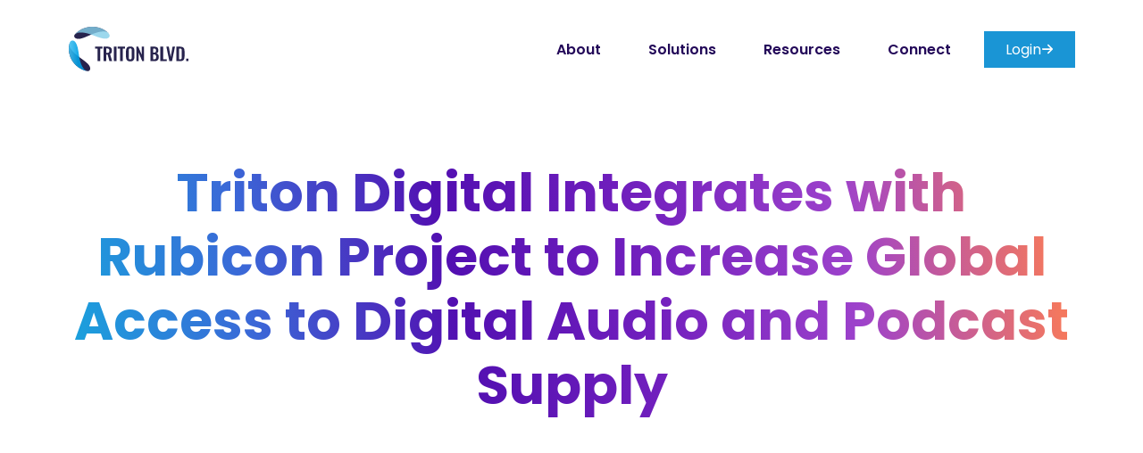

--- FILE ---
content_type: text/html; charset=UTF-8
request_url: https://blog.tritondigital.com/triton-digital-integrates-with-rubicon-project-to-increase-global-access-to-digital-audio-and-podcast-supply
body_size: 11944
content:
<!doctype html><html lang="en"><head>
        <meta name="viewport" content="width=device-width, initial-scale=1">

    
    <meta property="og:description" content="On Monday, January 6th, we announced today the inclusion of Triton’s marketplace in the Rubicon Project’s exchange.&nbsp; Through this integration, buyers that use the Rubicon Project exchange can now access audio supply from online audio services, platforms, networks, radio and TV broadcasters, audio content publishers, and pro audio producers leveraging Triton’s SSP (supply-side platform). This integration increases buyers’ access to premium audio inventory, making it easier for marketers and brands to reach their target audiences around the world with effective and resonating messages.">
    <meta property="og:title" content="Triton Digital Integrates with Rubicon Project to Increase Global Access to Digital Audio and Podcast Supply">
    <meta name="twitter:description" content="On Monday, January 6th, we announced today the inclusion of Triton’s marketplace in the Rubicon Project’s exchange.&nbsp; Through this integration, buyers that use the Rubicon Project exchange can now access audio supply from online audio services, platforms, networks, radio and TV broadcasters, audio content publishers, and pro audio producers leveraging Triton’s SSP (supply-side platform). This integration increases buyers’ access to premium audio inventory, making it easier for marketers and brands to reach their target audiences around the world with effective and resonating messages.">
    <meta name="twitter:title" content="Triton Digital Integrates with Rubicon Project to Increase Global Access to Digital Audio and Podcast Supply">

    

    

    <style>
a.cta_button{-moz-box-sizing:content-box !important;-webkit-box-sizing:content-box !important;box-sizing:content-box !important;vertical-align:middle}.hs-breadcrumb-menu{list-style-type:none;margin:0px 0px 0px 0px;padding:0px 0px 0px 0px}.hs-breadcrumb-menu-item{float:left;padding:10px 0px 10px 10px}.hs-breadcrumb-menu-divider:before{content:'›';padding-left:10px}.hs-featured-image-link{border:0}.hs-featured-image{float:right;margin:0 0 20px 20px;max-width:50%}@media (max-width: 568px){.hs-featured-image{float:none;margin:0;width:100%;max-width:100%}}.hs-screen-reader-text{clip:rect(1px, 1px, 1px, 1px);height:1px;overflow:hidden;position:absolute !important;width:1px}
</style>

<link rel="stylesheet" href="https://blog.tritondigital.com/hubfs/hub_generated/template_assets/1/114882088324/1743403267289/template_GROW_-_Triton.min.css">

<style>
    
        
    
    :root {
    --root-border-radius: px;


.image-container {
    min-height: 150vh;
}

.interview-hero .image {
    margin: 0;
    transform: translateY(-12vh);
    align-items: flex-start;
}

.interview-hero .image .portrait {
    transform: translateY(-18vh);
    display: block;
}
    --font-heading: 'Poppins', sans-serif;
--font-body: 'Poppins', sans-serif;
--body-text-font-size: 1.0rem;

/*
 * NEW FONT SIZES
 * */
--128-font-weight: 400;
--128-font-size-lg: 8.0rem;
--128-font-size-mobile: 3.4375rem;
--128-line-height: 1.1;

--96-font-weight: 400;
--96-font-size-lg: 6.0rem;
--96-font-size-mobile: 2.8125rem;
--96-line-height: 1.3;

--72-font-weight: 400;
--72-font-size-lg: 4.5rem;
--72-font-size-mobile: 3.5rem;
--72-line-height: 1.2;

--56-font-weight: 400;
--56-font-size-lg: 3.75rem;
--56-font-size-mobile: 2.0rem;
--56-line-height: 1.2;

--48-font-weight: 400;
--48-font-size-lg: 3.0rem;
--48-font-size-mobile: 2.5rem;
--48-line-height: 1.2;

--40-font-weight: 400;
--40-font-size-lg: 2.5rem;
--40-font-size-mobile: 2.0rem;
--40-line-height: 1.1;

--32-font-weight: 400;
--32-font-size-lg: 2.0rem;
--32-font-size-mobile: 2.0rem;
--32-line-height: 1.2;

--24-font-weight: 400;
--24-font-size-lg: 1.5rem;
--24-font-size-mobile: 1.25rem;
--24-line-height: 1.3;

--20-font-weight: 400;
--20-font-size-lg: 1.25rem;
--20-font-size-mobile: 1.0rem;
--20-line-height: 1.4;

--18-font-weight: 400;
--18-font-size-lg: 1.125rem;
--18-font-size-mobile: 1.0rem;
--18-line-height: 1.5;

--16-font-weight: 400;
--16-font-size-lg: 1.0rem;
--16-font-size-mobile: 1.0rem;
--16-line-height: 1.5;

--14-font-weight: 400;
--14-font-size-lg: 0.875rem;
--14-font-size-mobile: 0.875rem;
--14-line-height: 1.4;

--12-font-weight: 400;
--12-font-size-lg: 0.75rem;
--12-font-size-mobile: 0.75rem;
--12-line-height: 1.3;
    --body-text-color: #1A1A1A;
--background-color: #FFFFFF;

--color-rgb-white: 255, 255, 255;
--color-rgb-black: 0, 0, 0;


--color-gradient-1: linear-gradient(81.15deg, #17A6DD 0.47%, #3B67D7 19.55%, #520FB1 38.63%, #7320BE 57.71%, #9D42CB 76.79%, #F4785E 95.87%);
--color-gradient-2: linear-gradient(79.5deg, #230859 0%, #520FB1 99.24%);
--color-gradient-3: linear-gradient(78.98deg, #5207AC 0%, #7E13FF 100%);
--color-gradient-4: linear-gradient(79.46deg, #0276CC 3.18%, #0274C8 99.55%);


--color-primary-50: #e8f4fb;
--color-primary-100: #b8def2;
--color-primary-200: #96ceec;
--color-primary-300: #66b8e3;
--color-primary-400: #48aadd;
--color-primary-500: #1a95d5;
--color-primary-600: #1888c2;
--color-primary-700: #126a97;
--color-primary-800: #0e5275;
--color-primary-900: #0b3f59;


--color-rgb-primary-50: 232, 244, 251;
--color-rgb-primary-100: 184, 222, 242;
--color-rgb-primary-200: 150, 206, 236;
--color-rgb-primary-300: 102, 184, 227;
--color-rgb-primary-400: 72, 170, 221;
--color-rgb-primary-500: 26, 149, 213;
--color-rgb-primary-600: 24, 136, 194;
--color-rgb-primary-700: 18, 106, 151;
--color-rgb-primary-800: 14, 82, 117;
--color-rgb-primary-900: 11, 63, 89;


--color-secondary-50: #e6f9ff;
--color-secondary-100: #b0ebfd;
--color-secondary-200: #8ae1fd;
--color-secondary-300: #54d3fc;
--color-secondary-400: #33cbfb;
--color-secondary-500: #00befa;
--color-secondary-600: #00ade4;
--color-secondary-700: #0087b2;
--color-secondary-800: #00698a;
--color-secondary-900: #005069;


--color-rgb-secondary-50: 230, 249, 255;
--color-rgb-secondary-100: 176, 235, 253;
--color-rgb-secondary-200: 138, 225, 253;
--color-rgb-secondary-300: 84, 211, 252;
--color-rgb-secondary-400: 51, 203, 251;
--color-rgb-secondary-500: 0, 190, 250;
--color-rgb-secondary-600: 0, 173, 228;
--color-rgb-secondary-700: 0, 135, 178;
--color-rgb-secondary-800: 0, 105, 138;
--color-rgb-secondary-900: 0, 80, 105;


--color-tertiary-50: #e9e6ee;
--color-tertiary-100: #bbb2cc;
--color-tertiary-200: #9a8db3;
--color-tertiary-300: #6c5a90;
--color-tertiary-400: #4f397a;
--color-tertiary-500: #230859;
--color-tertiary-600: #200751;
--color-tertiary-700: #19063f;
--color-tertiary-800: #130431;
--color-tertiary-900: #0f0325;


--color-rgb-secondary-50: 230, 249, 255;
--color-rgb-secondary-100: 176, 235, 253;
--color-rgb-secondary-200: 138, 225, 253;
--color-rgb-secondary-300: 84, 211, 252;
--color-rgb-secondary-400: 51, 203, 251;
--color-rgb-secondary-500: 0, 190, 250;
--color-rgb-secondary-600: 0, 173, 228;
--color-rgb-secondary-700: 0, 135, 178;
--color-rgb-secondary-800: 0, 105, 138;
--color-rgb-secondary-900: 0, 80, 105;


--color-greys-50: #F0F0F0;
--color-greys-100: #E0E0E0;
--color-greys-200: #C2C2C2;
--color-greys-300: #A3A3A3;
--color-greys-400: #858585;
--color-greys-500: #666666;
--color-greys-600: #4D4D4D;
--color-greys-700: #333333;
--color-greys-800: #1A1A1A;
--color-greys-900: #0A0A0A;


--color-rgb-greys-50: 240, 240, 240;
--color-rgb-greys-100: 224, 224, 224;
--color-rgb-greys-200: 194, 194, 194;
--color-rgb-greys-300: 163, 163, 163;
--color-rgb-greys-400: 133, 133, 133;
--color-rgb-greys-500: 102, 102, 102;
--color-rgb-greys-600: 77, 77, 77;
--color-rgb-greys-700: 51, 51, 51;
--color-rgb-greys-800: 26, 26, 26;
--color-rgb-greys-900: 10, 10, 10;

--typography-link-color: #1a95d5;


--header-background-color: ;
--header-menu-link-color: ;
--header-background-overlay-color : ; /*rgba(85, 78, 78, .85)*/

--testimonial-quote-color: ;


--lang-switcher-color: #1a95d5;
--lang-switcher-color-hover: #000;


--footer-text-color: ;
--footer-background-color: ;


--footer-socials-icon-color: ;
--footer-socials-icon-background: ;
--footer-socials-icon-color-hover: ;
--footer-socials-icon-background-hover: ;

    --btn-border-width: 0px;
--btn-border-color: transparent;
}
.hs-search-field,
.hs_cos_wrapper_type_form {
    --input-height: 45px;
    --input-padding: 15px;

    --input-border-width:  1px;
    --input-border-style: solid;
    --input-border-color: #230859;

    --input-focus-width: 1px;
    --input-focus-color: #1a95d5;
    
    --input-color: #230859;
    --input-background-color: #F0F0F0;

    --input-radius: 5px;

    --input-icon-size: 20px;

    /* encode svg to url: https://yoksel.github.io/url-encoder/ */
    --select-icon: url("data:image/svg+xml;charset=utf-8,%3Csvg xmlns='http://www.w3.org/2000/svg' width='16' height='16' viewBox='0 0 320 512'%3E%3Cpath fill='%2320282c' d='M151.5 347.8L3.5 201c-4.7-4.7-4.7-12.3 0-17l19.8-19.8c4.7-4.7 12.3-4.7 17 0L160 282.7l119.7-118.5c4.7-4.7 12.3-4.7 17 0l19.8 19.8c4.7 4.7 4.7 12.3 0 17l-148 146.8c-4.7 4.7-12.3 4.7-17 0z'/%3E%3C/svg%3E");

    --checkbox-size: 20px;
    --checkbox-background-color: white;
    --checkbox-icon: url("data:image/svg+xml,%3Csvg xmlns='http://www.w3.org/2000/svg' width='16px' height='16px' viewBox='0 0 512 512'%3E %3Cpath fill='%231a95d5' d='M173.898 439.404l-166.4-166.4c-9.997-9.997-9.997-26.206 0-36.204l36.203-36.204c9.997-9.998 26.207-9.998 36.204 0L192 312.69 432.095 72.596c9.997-9.997 26.207-9.997 36.204 0l36.203 36.204c9.997 9.997 9
</style>

<link rel="stylesheet" href="https://blog.tritondigital.com/hubfs/hub_generated/module_assets/1/180797168727/1743654643995/module_02_-_Footer_Website.min.css">
    <script type="application/ld+json">
{
  "mainEntityOfPage" : {
    "@type" : "WebPage",
    "@id" : "https://blog.tritondigital.com/triton-digital-integrates-with-rubicon-project-to-increase-global-access-to-digital-audio-and-podcast-supply"
  },
  "author" : {
    "name" : "Desideria Mastriaco",
    "url" : "https://blog.tritondigital.com/author/desideria-mastriaco",
    "@type" : "Person"
  },
  "headline" : "Triton Digital Integrates with Rubicon Project to Increase Global Access to Digital Audio and Podcast Supply",
  "datePublished" : "2020-01-06T05:00:00.000Z",
  "dateModified" : "2023-05-03T13:25:34.442Z",
  "publisher" : {
    "name" : "Triton Digital",
    "logo" : {
      "url" : "https://info.tritondigital.com/hubfs/triton_original.svg",
      "@type" : "ImageObject"
    },
    "@type" : "Organization"
  },
  "@context" : "https://schema.org",
  "@type" : "BlogPosting",
  "image" : [ "https://info.tritondigital.com/hubfs/Imported_Blog_Media/Client%20Spotlight%20Banner-1.png" ]
}
</script>



    
<!--  Added by GoogleAnalytics integration -->
<script>
var _hsp = window._hsp = window._hsp || [];
_hsp.push(['addPrivacyConsentListener', function(consent) { if (consent.allowed || (consent.categories && consent.categories.analytics)) {
  (function(i,s,o,g,r,a,m){i['GoogleAnalyticsObject']=r;i[r]=i[r]||function(){
  (i[r].q=i[r].q||[]).push(arguments)},i[r].l=1*new Date();a=s.createElement(o),
  m=s.getElementsByTagName(o)[0];a.async=1;a.src=g;m.parentNode.insertBefore(a,m)
})(window,document,'script','//www.google-analytics.com/analytics.js','ga');
  ga('create','UA-22051584-1','auto');
  ga('send','pageview');
}}]);
</script>

<!-- /Added by GoogleAnalytics integration -->

<!--  Added by GoogleTagManager integration -->
<script>
var _hsp = window._hsp = window._hsp || [];
window.dataLayer = window.dataLayer || [];
function gtag(){dataLayer.push(arguments);}

var useGoogleConsentModeV2 = true;
var waitForUpdateMillis = 1000;



var hsLoadGtm = function loadGtm() {
    if(window._hsGtmLoadOnce) {
      return;
    }

    if (useGoogleConsentModeV2) {

      gtag('set','developer_id.dZTQ1Zm',true);

      gtag('consent', 'default', {
      'ad_storage': 'denied',
      'analytics_storage': 'denied',
      'ad_user_data': 'denied',
      'ad_personalization': 'denied',
      'wait_for_update': waitForUpdateMillis
      });

      _hsp.push(['useGoogleConsentModeV2'])
    }

    (function(w,d,s,l,i){w[l]=w[l]||[];w[l].push({'gtm.start':
    new Date().getTime(),event:'gtm.js'});var f=d.getElementsByTagName(s)[0],
    j=d.createElement(s),dl=l!='dataLayer'?'&l='+l:'';j.async=true;j.src=
    'https://www.googletagmanager.com/gtm.js?id='+i+dl;f.parentNode.insertBefore(j,f);
    })(window,document,'script','dataLayer','GTM-WZM8RMV');

    window._hsGtmLoadOnce = true;
};

_hsp.push(['addPrivacyConsentListener', function(consent){
  if(consent.allowed || (consent.categories && consent.categories.analytics)){
    hsLoadGtm();
  }
}]);

</script>

<!-- /Added by GoogleTagManager integration -->


<!-- -->
<link rel="amphtml" href="https://blog.tritondigital.com/triton-digital-integrates-with-rubicon-project-to-increase-global-access-to-digital-audio-and-podcast-supply?hs_amp=true">

<meta property="og:image" content="https://blog.tritondigital.com/hubfs/Imported_Blog_Media/Client%20Spotlight%20Banner-1.png">
<meta property="og:image:width" content="405">
<meta property="og:image:height" content="179">

<meta name="twitter:image" content="https://blog.tritondigital.com/hubfs/Imported_Blog_Media/Client%20Spotlight%20Banner-1.png">


<meta property="og:url" content="https://blog.tritondigital.com/triton-digital-integrates-with-rubicon-project-to-increase-global-access-to-digital-audio-and-podcast-supply">
<meta name="twitter:card" content="summary_large_image">

<link rel="canonical" href="https://blog.tritondigital.com/triton-digital-integrates-with-rubicon-project-to-increase-global-access-to-digital-audio-and-podcast-supply">

<meta property="og:type" content="article">
<link rel="alternate" type="application/rss+xml" href="https://blog.tritondigital.com/rss.xml">
<meta name="twitter:domain" content="blog.tritondigital.com">
<script src="//platform.linkedin.com/in.js" type="text/javascript">
    lang: en_US
</script>

<meta http-equiv="content-language" content="en">






<meta charset="utf-8">

<title>Triton Digital Integrates with Rubicon Project to Increase Global Access to Digital Audio and Podcast Supply</title>


<meta name="description" content="On Monday, January 6th, we announced today the inclusion of Triton’s marketplace in the Rubicon Project’s exchange.&nbsp; Through this integration, buyers that use the Rubicon Project exchange can now access audio supply from online audio services, platforms, networks, radio and TV broadcasters, audio content publishers, and pro audio producers leveraging Triton’s SSP (supply-side platform). This integration increases buyers’ access to premium audio inventory, making it easier for marketers and brands to reach their target audiences around the world with effective and resonating messages.">

<meta property="og:locale" content="en_CA">
<meta property="og:type" content="website">
<meta property="og:site_name" content="">
<link rel="shortcut icon" href="https://blog.tritondigital.com/hubfs/Favicon.png">

<style>
    
        
        @import url(https://fonts.googleapis.com/css2?family=Poppins:wght@300;400;500;600;700;800;900&display=swap);
    
    
        
        @import url(https://fonts.googleapis.com/css2?family=Poppins:wght@300;400;500;600;700;800;900&display=swap);
    
</style>
    <meta name="generator" content="HubSpot"></head>
    <body gr-handler class="u-overflow-visible">
<!--  Added by AdRoll integration -->
<script type="text/javascript">
  adroll_adv_id = "WLKFRYAIIJC6RMQAGNCA2M";
  adroll_pix_id = "MCZX6QGHNJD5XLRPPWBKUM";
  var _hsp = window._hsp = window._hsp || [];
  (function () {
      var _onload = function(){
          if (document.readyState && !/loaded|complete/.test(document.readyState)){setTimeout(_onload, 10);return}
          if (!window.__adroll_loaded){__adroll_loaded=true;setTimeout(_onload, 50);return}
          _hsp.push(['addPrivacyConsentListener', function(consent) { if (consent.allowed || (consent.categories && consent.categories.advertisement)) {
            var scr = document.createElement("script");
            var host = (("https:" == document.location.protocol) ? "https://s.adroll.com" : "http://a.adroll.com");
            scr.setAttribute('async', 'true');
            scr.type = "text/javascript";
            scr.src = host + "/j/roundtrip.js";
            ((document.getElementsByTagName('head') || [null])[0] ||
                document.getElementsByTagName('script')[0].parentNode).appendChild(scr);
          }}]);
      };
      if (window.addEventListener) {window.addEventListener('load', _onload, false);}
      else {window.attachEvent('onload', _onload)}
  }());
</script>

<!-- /Added by AdRoll integration -->

<!--  Added by GoogleTagManager integration -->
<noscript><iframe src="https://www.googletagmanager.com/ns.html?id=GTM-WZM8RMV" height="0" width="0" style="display:none;visibility:hidden"></iframe></noscript>

<!-- /Added by GoogleTagManager integration -->

        
            <div data-global-resource-path="GROW - Triton/modules/global/header/01 - Header.html"><!-- Begin partial -->
<div id="hs_cos_wrapper_module_168304382258110" class="hs_cos_wrapper hs_cos_wrapper_widget hs_cos_wrapper_type_module" style="" data-hs-cos-general-type="widget" data-hs-cos-type="module"><!--
    templateType: page
    isAvailableForNewContent: false
-->


<div gr-overlay></div>
<div class="M01 M01--light" js-header>
    
    <div class="M01__nav-container u-module-base">
        <div class="M01__desktop">
            <div class="M01__logo">
                
                
                <a href="https://blog.tritondigital.com">
                    
                        
    
        
            
            <img class="" src="https://blog.tritondigital.com/hubfs/Logo/triton_blvd_logo.svg" alt="triton_blvd_logo" loading="lazy" width="267" height="82">
        
    

                    
                </a>
            </div>
            <div class="md:u-flex md:u-items-center md:u-justify-end u-w-full">
                <div class="M01__primary-nav u-gap-8 md:u-gap-6">
                    <span id="hs_cos_wrapper_module_168304382258110_" class="hs_cos_wrapper hs_cos_wrapper_widget hs_cos_wrapper_type_simple_menu" style="" data-hs-cos-general-type="widget" data-hs-cos-type="simple_menu"><div id="hs_menu_wrapper_module_168304382258110_" class="hs-menu-wrapper active-branch flyouts hs-menu-flow-horizontal" role="navigation" data-sitemap-name="" data-menu-id="" aria-label="Navigation Menu">
 <ul role="menu">
  <li class="hs-menu-item hs-menu-depth-1 hs-item-has-children" role="none"><a href="javascript:void(0);" aria-haspopup="true" aria-expanded="false" role="menuitem" target="_self">About</a>
   <ul role="menu" class="hs-menu-children-wrapper">
    <li class="hs-menu-item hs-menu-depth-2" role="none"><a href="https://tritondigital.com/about/our-story" role="menuitem" target="_self">Our Story</a></li>
    <li class="hs-menu-item hs-menu-depth-2" role="none"><a href="https://tritondigital.com/about/newsroom" role="menuitem" target="_self">Newsroom</a></li>
    <li class="hs-menu-item hs-menu-depth-2 hs-item-has-children" role="none"><a href="javascript:void(0);" role="menuitem" target="_self">Careers</a>
     <ul role="menu" class="hs-menu-children-wrapper">
      <li class="hs-menu-item hs-menu-depth-3" role="none"><a href="https://tritondigital.com/about/careers" role="menuitem" target="_self">Life at Triton</a></li>
      <li class="hs-menu-item hs-menu-depth-3" role="none"><a href="https://tritondigital.com/about/careers#open-roles" role="menuitem" target="_self">Open Roles</a></li>
      <li class="hs-menu-item hs-menu-depth-3" role="none"><a href="https://tritondigital.com/about/careers#perks" role="menuitem" target="_self">The Perks</a></li>
     </ul></li>
   </ul></li>
  <li class="hs-menu-item hs-menu-depth-1 hs-item-has-children" role="none"><a href="javascript:void(0);" aria-haspopup="true" aria-expanded="false" role="menuitem" target="_self">Solutions</a>
   <ul role="menu" class="hs-menu-children-wrapper">
    <li class="hs-menu-item hs-menu-depth-2 hs-item-has-children" role="none"><a href="javascript:void(0);" role="menuitem" target="_self">Monetization</a>
     <ul role="menu" class="hs-menu-children-wrapper">
      <li class="hs-menu-item hs-menu-depth-3" role="none"><a href="https://tritondigital.com/solutions/audio-advertising/tap" role="menuitem" target="_self">TAP | Triton Ad Platform</a></li>
      <li class="hs-menu-item hs-menu-depth-3" role="none"><a href="https://tritondigital.com/solutions/audio-advertising/tam" role="menuitem" target="_self">Triton Audio Marketplace</a></li>
      <li class="hs-menu-item hs-menu-depth-3" role="none"><a href="https://tritondigital.com/solutions/audio-advertising/jelli" role="menuitem" target="_self">Jelli</a></li>
     </ul></li>
    <li class="hs-menu-item hs-menu-depth-2" role="none"><a href="https://tritondigital.com/solutions/audio-streaming" role="menuitem" target="_self">Audio Streaming</a></li>
    <li class="hs-menu-item hs-menu-depth-2" role="none"><a href="https://tritondigital.com/solutions/enterprise-podcasting" role="menuitem" target="_self">Entreprise Podcasting</a></li>
    <li class="hs-menu-item hs-menu-depth-2 hs-item-has-children" role="none"><a href="javascript:void(0);" role="menuitem" target="_self">Measurement</a>
     <ul role="menu" class="hs-menu-children-wrapper">
      <li class="hs-menu-item hs-menu-depth-3" role="none"><a href="https://tritondigital.com/solutions/audience-measurement/podcast-metrics" role="menuitem" target="_self">Podcast Metrics</a></li>
      <li class="hs-menu-item hs-menu-depth-3" role="none"><a href="https://tritondigital.com/solutions/audience-measurement/webcast-metrics" role="menuitem" target="_self">Webcast Metrics</a></li>
      <li class="hs-menu-item hs-menu-depth-3" role="none"><a href="https://tritondigital.com/solutions/audience-measurement/rankers" role="menuitem" target="_self">Rankers</a></li>
      <li class="hs-menu-item hs-menu-depth-3" role="none"><a href="https://tritondigital.com/solutions/audience-measurement/manadge" role="menuitem" target="_self">Manadge</a></li>
     </ul></li>
   </ul></li>
  <li class="hs-menu-item hs-menu-depth-1 hs-item-has-children" role="none"><a href="javascript:void(0);" aria-haspopup="true" aria-expanded="false" role="menuitem" target="_self">Resources</a>
   <ul role="menu" class="hs-menu-children-wrapper">
    <li class="hs-menu-item hs-menu-depth-2" role="none"><a href="https://blog.tritondigital.com" role="menuitem" target="_self">Blog</a></li>
    <li class="hs-menu-item hs-menu-depth-2" role="none"><a href="https://tritondigital.com/resources/streaming-rankers" role="menuitem" target="_self">Streaming Rankers</a></li>
    <li class="hs-menu-item hs-menu-depth-2" role="none"><a href="https://tritonrankers.com/" role="menuitem" target="_blank" rel="noopener">Podcast Rankers</a></li>
    <li class="hs-menu-item hs-menu-depth-2 hs-item-has-children" role="none"><a href="javascript:void(0);" role="menuitem" target="_self">Learning</a>
     <ul role="menu" class="hs-menu-children-wrapper">
      <li class="hs-menu-item hs-menu-depth-3" role="none"><a href="https://tritondigital.com/dsp-integrations" role="menuitem" target="_self">Participating Publishers</a></li>
      <li class="hs-menu-item hs-menu-depth-3" role="none"><a href="https://tritondigital.com/ad-networks" role="menuitem" target="_self">Integrated DSPs</a></li>
      <li class="hs-menu-item hs-menu-depth-3" role="none"><a href="https://tritondigital.com/ad-networks" role="menuitem" target="_self">Ad Networks</a></li>
      <li class="hs-menu-item hs-menu-depth-3" role="none"><a href="https://tritondigital.com/downloads" role="menuitem" target="_self">Collateral &amp; Insights</a></li>
     </ul></li>
   </ul></li>
  <li class="hs-menu-item hs-menu-depth-1 hs-item-has-children" role="none"><a href="javascript:void(0);" aria-haspopup="true" aria-expanded="false" role="menuitem" target="_self">Connect</a>
   <ul role="menu" class="hs-menu-children-wrapper">
    <li class="hs-menu-item hs-menu-depth-2" role="none"><a href="https://tritondigital.com/connect/contact-us" role="menuitem" target="_self">Contact us</a></li>
    <li class="hs-menu-item hs-menu-depth-2" role="none"><a href="https://tritondigital.com/connect/events-calendar" role="menuitem" target="_self">Events Calendar</a></li>
    <li class="hs-menu-item hs-menu-depth-2" role="none"><a href="https://help.tritondigital.com/docs/contact-support" role="menuitem" target="_self">Support</a></li>
    <li class="hs-menu-item hs-menu-depth-2 hs-item-has-children" role="none"><a href="javascript:void(0);" role="menuitem" target="_self">Policies</a>
     <ul role="menu" class="hs-menu-children-wrapper">
      <li class="hs-menu-item hs-menu-depth-3" role="none"><a href="https://tritondigital.com/privacy-policies" role="menuitem" target="_self">Privacy Policy</a></li>
      <li class="hs-menu-item hs-menu-depth-3" role="none"><a href="https://tritondigital.com/terms-of-use" role="menuitem" target="_self">Terms of Use</a></li>
      <li class="hs-menu-item hs-menu-depth-3" role="none"><a href="https://tritondigital.com/copyright-policy" role="menuitem" target="_self">Copyright Policy</a></li>
      <li class="hs-menu-item hs-menu-depth-3" role="none"><a href="https://tritondigital.com/acceptable-use-policy" role="menuitem" target="_self">Acceptable Use Policy</a></li>
      <li class="hs-menu-item hs-menu-depth-3" role="none"><a href="https://tritondigital.com/Vulnerability-policy" role="menuitem" target="_self">Vulnerability Reporting Policy </a></li>
      <li class="hs-menu-item hs-menu-depth-3" role="none"><a href="https://tritondigital.my.site.com/s/?language=en_US" role="menuitem" target="_self">Help</a></li>
     </ul></li>
   </ul></li>
 </ul>
</div></span>
                    
    
        <div class="c-btn-container ">
            
                
                    
                        
                        
                        
                        
                            
                        
                        
                        <a href="https://tritondigital.com/client-login" class="c-btn c-btn--primary" target="_blank" rel="noopener">
                            Login
                            
                                
    <svg xmlns="http://www.w3.org/2000/svg" width="14" height="14" viewbox="0 0 448 512">
        <path d="M438.6 278.6l-160 160C272.4 444.9 264.2 448 256 448s-16.38-3.125-22.62-9.375c-12.5-12.5-12.5-32.75 0-45.25L338.8 288H32C14.33 288 .0016 273.7 .0016 256S14.33 224 32 224h306.8l-105.4-105.4c-12.5-12.5-12.5-32.75 0-45.25s32.75-12.5 45.25 0l160 160C451.1 245.9 451.1 266.1 438.6 278.6z" />
    </svg>

                            
                        </a>
                    
                
            
            
        </div>
    

                    
                </div>
                <a href="#" class="M01__nav-icon" js-nav-trigger>
                    <button class="navigation__trigger" aria-label="Menu">
                        <span class="bar"></span>
                    </button>
                </a>
            </div>
        </div>
    </div>

    
    <div js-nav-panel>
        <div>
            <div class="M01__logo u-mb-6">
                
                
                <a href="https://blog.tritondigital.com" class="u-text-center">
                    
                        
    
        
            
            <img class="" src="https://blog.tritondigital.com/hubfs/Logo/triton_blvd_logo.svg" alt="triton_blvd_logo" loading="lazy" width="267" height="82">
        
    

                    
                </a>
            </div>
            <span id="hs_cos_wrapper_module_168304382258110_" class="hs_cos_wrapper hs_cos_wrapper_widget hs_cos_wrapper_type_simple_menu" style="" data-hs-cos-general-type="widget" data-hs-cos-type="simple_menu"><div id="hs_menu_wrapper_module_168304382258110_" class="hs-menu-wrapper active-branch flyouts hs-menu-flow-horizontal" role="navigation" data-sitemap-name="" data-menu-id="" aria-label="Navigation Menu">
 <ul role="menu">
  <li class="hs-menu-item hs-menu-depth-1 hs-item-has-children" role="none"><a href="javascript:void(0);" aria-haspopup="true" aria-expanded="false" role="menuitem" target="_self">About</a>
   <ul role="menu" class="hs-menu-children-wrapper">
    <li class="hs-menu-item hs-menu-depth-2" role="none"><a href="https://tritondigital.com/about/our-story" role="menuitem" target="_self">Our Story</a></li>
    <li class="hs-menu-item hs-menu-depth-2" role="none"><a href="https://tritondigital.com/about/newsroom" role="menuitem" target="_self">Newsroom</a></li>
    <li class="hs-menu-item hs-menu-depth-2 hs-item-has-children" role="none"><a href="javascript:void(0);" role="menuitem" target="_self">Careers</a>
     <ul role="menu" class="hs-menu-children-wrapper">
      <li class="hs-menu-item hs-menu-depth-3" role="none"><a href="https://tritondigital.com/about/careers" role="menuitem" target="_self">Life at Triton</a></li>
      <li class="hs-menu-item hs-menu-depth-3" role="none"><a href="https://tritondigital.com/about/careers#open-roles" role="menuitem" target="_self">Open Roles</a></li>
      <li class="hs-menu-item hs-menu-depth-3" role="none"><a href="https://tritondigital.com/about/careers#perks" role="menuitem" target="_self">The Perks</a></li>
     </ul></li>
   </ul></li>
  <li class="hs-menu-item hs-menu-depth-1 hs-item-has-children" role="none"><a href="javascript:void(0);" aria-haspopup="true" aria-expanded="false" role="menuitem" target="_self">Solutions</a>
   <ul role="menu" class="hs-menu-children-wrapper">
    <li class="hs-menu-item hs-menu-depth-2 hs-item-has-children" role="none"><a href="javascript:void(0);" role="menuitem" target="_self">Monetization</a>
     <ul role="menu" class="hs-menu-children-wrapper">
      <li class="hs-menu-item hs-menu-depth-3" role="none"><a href="https://tritondigital.com/solutions/audio-advertising/tap" role="menuitem" target="_self">TAP | Triton Ad Platform</a></li>
      <li class="hs-menu-item hs-menu-depth-3" role="none"><a href="https://tritondigital.com/solutions/audio-advertising/tam" role="menuitem" target="_self">Triton Audio Marketplace</a></li>
      <li class="hs-menu-item hs-menu-depth-3" role="none"><a href="https://tritondigital.com/solutions/audio-advertising/jelli" role="menuitem" target="_self">Jelli</a></li>
     </ul></li>
    <li class="hs-menu-item hs-menu-depth-2" role="none"><a href="https://tritondigital.com/solutions/audio-streaming" role="menuitem" target="_self">Audio Streaming</a></li>
    <li class="hs-menu-item hs-menu-depth-2" role="none"><a href="https://tritondigital.com/solutions/enterprise-podcasting" role="menuitem" target="_self">Entreprise Podcasting</a></li>
    <li class="hs-menu-item hs-menu-depth-2 hs-item-has-children" role="none"><a href="javascript:void(0);" role="menuitem" target="_self">Measurement</a>
     <ul role="menu" class="hs-menu-children-wrapper">
      <li class="hs-menu-item hs-menu-depth-3" role="none"><a href="https://tritondigital.com/solutions/audience-measurement/podcast-metrics" role="menuitem" target="_self">Podcast Metrics</a></li>
      <li class="hs-menu-item hs-menu-depth-3" role="none"><a href="https://tritondigital.com/solutions/audience-measurement/webcast-metrics" role="menuitem" target="_self">Webcast Metrics</a></li>
      <li class="hs-menu-item hs-menu-depth-3" role="none"><a href="https://tritondigital.com/solutions/audience-measurement/rankers" role="menuitem" target="_self">Rankers</a></li>
      <li class="hs-menu-item hs-menu-depth-3" role="none"><a href="https://tritondigital.com/solutions/audience-measurement/manadge" role="menuitem" target="_self">Manadge</a></li>
     </ul></li>
   </ul></li>
  <li class="hs-menu-item hs-menu-depth-1 hs-item-has-children" role="none"><a href="javascript:void(0);" aria-haspopup="true" aria-expanded="false" role="menuitem" target="_self">Resources</a>
   <ul role="menu" class="hs-menu-children-wrapper">
    <li class="hs-menu-item hs-menu-depth-2" role="none"><a href="https://blog.tritondigital.com" role="menuitem" target="_self">Blog</a></li>
    <li class="hs-menu-item hs-menu-depth-2" role="none"><a href="https://tritondigital.com/resources/streaming-rankers" role="menuitem" target="_self">Streaming Rankers</a></li>
    <li class="hs-menu-item hs-menu-depth-2" role="none"><a href="https://tritonrankers.com/" role="menuitem" target="_blank" rel="noopener">Podcast Rankers</a></li>
    <li class="hs-menu-item hs-menu-depth-2 hs-item-has-children" role="none"><a href="javascript:void(0);" role="menuitem" target="_self">Learning</a>
     <ul role="menu" class="hs-menu-children-wrapper">
      <li class="hs-menu-item hs-menu-depth-3" role="none"><a href="https://tritondigital.com/dsp-integrations" role="menuitem" target="_self">Participating Publishers</a></li>
      <li class="hs-menu-item hs-menu-depth-3" role="none"><a href="https://tritondigital.com/ad-networks" role="menuitem" target="_self">Integrated DSPs</a></li>
      <li class="hs-menu-item hs-menu-depth-3" role="none"><a href="https://tritondigital.com/ad-networks" role="menuitem" target="_self">Ad Networks</a></li>
      <li class="hs-menu-item hs-menu-depth-3" role="none"><a href="https://tritondigital.com/downloads" role="menuitem" target="_self">Collateral &amp; Insights</a></li>
     </ul></li>
   </ul></li>
  <li class="hs-menu-item hs-menu-depth-1 hs-item-has-children" role="none"><a href="javascript:void(0);" aria-haspopup="true" aria-expanded="false" role="menuitem" target="_self">Connect</a>
   <ul role="menu" class="hs-menu-children-wrapper">
    <li class="hs-menu-item hs-menu-depth-2" role="none"><a href="https://tritondigital.com/connect/contact-us" role="menuitem" target="_self">Contact us</a></li>
    <li class="hs-menu-item hs-menu-depth-2" role="none"><a href="https://tritondigital.com/connect/events-calendar" role="menuitem" target="_self">Events Calendar</a></li>
    <li class="hs-menu-item hs-menu-depth-2" role="none"><a href="https://help.tritondigital.com/docs/contact-support" role="menuitem" target="_self">Support</a></li>
    <li class="hs-menu-item hs-menu-depth-2 hs-item-has-children" role="none"><a href="javascript:void(0);" role="menuitem" target="_self">Policies</a>
     <ul role="menu" class="hs-menu-children-wrapper">
      <li class="hs-menu-item hs-menu-depth-3" role="none"><a href="https://tritondigital.com/privacy-policies" role="menuitem" target="_self">Privacy Policy</a></li>
      <li class="hs-menu-item hs-menu-depth-3" role="none"><a href="https://tritondigital.com/terms-of-use" role="menuitem" target="_self">Terms of Use</a></li>
      <li class="hs-menu-item hs-menu-depth-3" role="none"><a href="https://tritondigital.com/copyright-policy" role="menuitem" target="_self">Copyright Policy</a></li>
      <li class="hs-menu-item hs-menu-depth-3" role="none"><a href="https://tritondigital.com/acceptable-use-policy" role="menuitem" target="_self">Acceptable Use Policy</a></li>
      <li class="hs-menu-item hs-menu-depth-3" role="none"><a href="https://tritondigital.com/Vulnerability-policy" role="menuitem" target="_self">Vulnerability Reporting Policy </a></li>
      <li class="hs-menu-item hs-menu-depth-3" role="none"><a href="https://tritondigital.my.site.com/s/?language=en_US" role="menuitem" target="_self">Help</a></li>
     </ul></li>
   </ul></li>
 </ul>
</div></span>
        </div>
        
    
        <div class="c-btn-container u-my-4">
            
                
                    
                        
                        
                        
                        
                            
                        
                        
                        <a href="https://tritondigital.com/client-login" class="c-btn c-btn--primary" target="_blank" rel="noopener">
                            Login
                            
                                
    <svg xmlns="http://www.w3.org/2000/svg" width="14" height="14" viewbox="0 0 448 512">
        <path d="M438.6 278.6l-160 160C272.4 444.9 264.2 448 256 448s-16.38-3.125-22.62-9.375c-12.5-12.5-12.5-32.75 0-45.25L338.8 288H32C14.33 288 .0016 273.7 .0016 256S14.33 224 32 224h306.8l-105.4-105.4c-12.5-12.5-12.5-32.75 0-45.25s32.75-12.5 45.25 0l160 160C451.1 245.9 451.1 266.1 438.6 278.6z" />
    </svg>

                            
                        </a>
                    
                
            
            
        </div>
    

        
    

    

    
        
            
        
    

    

    </div>
</div></div>
<!-- End partial --></div>
        

        <main class="main u-overflow-visible  }">
             <!-- Begin partial -->

<section class="interview-hero  u-module-base">
    <div class="l-container">
        <div class="name-container">
            <h1 class="u-heading u-text-center u-font-bold u-heading--gradient u-mb-[72px]" style="--heading-color: var(--color-tertiary-500); ; 
                
                    --heading-font-size-lg: var(--56-font-size-lg);
                    --heading-font-size-mobile: var(--56-font-size-mobile)
                    --heading-font-weight: var(--56-font-weight);
                    --heading-line-height: var(--56-line-height);
                ">
                Triton Digital Integrates with Rubicon Project to Increase Global Access to Digital Audio and Podcast Supply
            </h1>
        </div>
        <div class="image image-container">
            <div class="buffer">
            </div>
            <picture class="portrait" style="background-color: #A7A7A7">
                <img src="https://blog.tritondigital.com/hs-fs/hubfs/Imported_Blog_Media/Client%20Spotlight%20Banner-1.png?width=1066&amp;height=511&amp;name=Client%20Spotlight%20Banner-1.png" alt="Triton Digital Integrates with Rubicon Project to Increase Global Access to Digital Audio and Podcast Supply" class="u-img-reponsive" width="1066" height="511" loading="lazy" srcset="https://blog.tritondigital.com/hs-fs/hubfs/Imported_Blog_Media/Client%20Spotlight%20Banner-1.png?width=533&amp;height=256&amp;name=Client%20Spotlight%20Banner-1.png 533w, https://blog.tritondigital.com/hs-fs/hubfs/Imported_Blog_Media/Client%20Spotlight%20Banner-1.png?width=1066&amp;height=511&amp;name=Client%20Spotlight%20Banner-1.png 1066w, https://blog.tritondigital.com/hs-fs/hubfs/Imported_Blog_Media/Client%20Spotlight%20Banner-1.png?width=1599&amp;height=767&amp;name=Client%20Spotlight%20Banner-1.png 1599w, https://blog.tritondigital.com/hs-fs/hubfs/Imported_Blog_Media/Client%20Spotlight%20Banner-1.png?width=2132&amp;height=1022&amp;name=Client%20Spotlight%20Banner-1.png 2132w, https://blog.tritondigital.com/hs-fs/hubfs/Imported_Blog_Media/Client%20Spotlight%20Banner-1.png?width=2665&amp;height=1278&amp;name=Client%20Spotlight%20Banner-1.png 2665w, https://blog.tritondigital.com/hs-fs/hubfs/Imported_Blog_Media/Client%20Spotlight%20Banner-1.png?width=3198&amp;height=1533&amp;name=Client%20Spotlight%20Banner-1.png 3198w" sizes="(max-width: 1066px) 100vw, 1066px">
            </picture>
        </div>
    </div>
</section>


<section class="u-module-base">
    <div class="l-container">
        <div class="l-grid">
            <div class="l-grid__block l-grid__block--10@md">
                <div class="c-tags u-my-6 ">
                    
                    <a href="https://blog.tritondigital.com/tag/publisher" class="c-tags__tag">
                        Publisher
                    </a>
                    
                    <a href="https://blog.tritondigital.com/tag/advertiser" class="c-tags__tag">
                        Advertiser
                    </a>
                    
                    <a href="https://blog.tritondigital.com/tag/2020" class="c-tags__tag">
                        2020
                    </a>
                    
                </div>
                <div class="u-flex u-items-center u-gap-5">
                    <div class="c-date">
                        
                        January 6, 2020
                        
                    </div>
                    
                    <a href="https://blog.tritondigital.com/author/desideria-mastriaco" class="c-author">
                        Desideria Mastriaco
                    </a>
                    
                </div>
            </div>
        </div>
    </div>
</section>

<!-- End partial -->
<div class="l-container u-relative sm:u-flex sm:u-items-start sm:u-justify-center u-mt-12">
    <div class="c-socials-sharing">
    
<svg xmlns="http://www.w3.org/2000/svg" viewbox="0 0 30 30" width="20px" height="20px"><path d="M 23 3 A 4 4 0 0 0 19 7 A 4 4 0 0 0 19.09375 7.8359375 L 10.011719 12.376953 A 4 4 0 0 0 7 11 A 4 4 0 0 0 3 15 A 4 4 0 0 0 7 19 A 4 4 0 0 0 10.013672 17.625 L 19.089844 22.164062 A 4 4 0 0 0 19 23 A 4 4 0 0 0 23 27 A 4 4 0 0 0 27 23 A 4 4 0 0 0 23 19 A 4 4 0 0 0 19.986328 20.375 L 10.910156 15.835938 A 4 4 0 0 0 11 15 A 4 4 0 0 0 10.90625 14.166016 L 19.988281 9.625 A 4 4 0 0 0 23 11 A 4 4 0 0 0 27 7 A 4 4 0 0 0 23 3 z" /></svg>

    <a href="https://www.facebook.com/sharer/sharer.php?u=https://blog.tritondigital.com/triton-digital-integrates-with-rubicon-project-to-increase-global-access-to-digital-audio-and-podcast-supply" onclick="window.open('https://www.facebook.com/sharer/sharer.php?u=https://blog.tritondigital.com/triton-digital-integrates-with-rubicon-project-to-increase-global-access-to-digital-audio-and-podcast-supply','popup','width=600,height=600'); return false;" target="_blank" rel="noopener noreferrer" data-window>
        
    <svg width="10" height="16" viewbox="0 0 10 16" fill="none" xmlns="http://www.w3.org/2000/svg">
         <path d="M8.71875 9L9.15625 6.125H6.375V4.25C6.375 3.4375 6.75 2.6875 8 2.6875H9.28125V0.21875C9.28125 0.21875 8.125 0 7.03125 0C4.75 0 3.25 1.40625 3.25 3.90625V6.125H0.6875V9H3.25V16H6.375V9H8.71875Z" fill="#00748D" />
    </svg>

    </a>
    <a href="https://www.linkedin.com/shareArticle?url=https://blog.tritondigital.com/triton-digital-integrates-with-rubicon-project-to-increase-global-access-to-digital-audio-and-podcast-supply" onclick="window.open('https://www.linkedin.com/shareArticle?url=https://blog.tritondigital.com/triton-digital-integrates-with-rubicon-project-to-increase-global-access-to-digital-audio-and-podcast-supply','popup','width=600,height=600'); return false;" target="_blank" rel="noopener noreferrer" data-window>
        
    <svg width="14" height="14" viewbox="0 0 14 14" fill="none" xmlns="http://www.w3.org/2000/svg">
        <path d="M3.125 14V4.65625H0.21875V14H3.125ZM1.65625 3.40625C2.59375 3.40625 3.34375 2.625 3.34375 1.6875C3.34375 0.78125 2.59375 0.03125 1.65625 0.03125C0.75 0.03125 0 0.78125 0 1.6875C0 2.625 0.75 3.40625 1.65625 3.40625ZM13.9688 14H14V8.875C14 6.375 13.4375 4.4375 10.5 4.4375C9.09375 4.4375 8.15625 5.21875 7.75 5.9375H7.71875V4.65625H4.9375V14H7.84375V9.375C7.84375 8.15625 8.0625 7 9.5625 7C11.0625 7 11.0938 8.375 11.0938 9.46875V14H13.9688Z" fill="#00748D" />
    </svg>

    </a>
    <a href="https://twitter.com/intent/tweet?url=https://blog.tritondigital.com/triton-digital-integrates-with-rubicon-project-to-increase-global-access-to-digital-audio-and-podcast-supply" onclick="window.open('https://twitter.com/intent/tweet?url=https://blog.tritondigital.com/triton-digital-integrates-with-rubicon-project-to-increase-global-access-to-digital-audio-and-podcast-supply','popup','width=600,height=600'); return false;" target="_blank" rel="noopener noreferrer" data-window>
        
    <svg width="16" height="14" viewbox="0 0 16 14" fill="none" xmlns="http://www.w3.org/2000/svg">
        <path d="M14.3438 3.75C14.9688 3.28125 15.5312 2.71875 15.9688 2.0625C15.4062 2.3125 14.75 2.5 14.0938 2.5625C14.7812 2.15625 15.2812 1.53125 15.5312 0.75C14.9062 1.125 14.1875 1.40625 13.4688 1.5625C12.8438 0.90625 12 0.53125 11.0625 0.53125C9.25 0.53125 7.78125 2 7.78125 3.8125C7.78125 4.0625 7.8125 4.3125 7.875 4.5625C5.15625 4.40625 2.71875 3.09375 1.09375 1.125C0.8125 1.59375 0.65625 2.15625 0.65625 2.78125C0.65625 3.90625 1.21875 4.90625 2.125 5.5C1.59375 5.46875 1.0625 5.34375 0.625 5.09375V5.125C0.625 6.71875 1.75 8.03125 3.25 8.34375C3 8.40625 2.6875 8.46875 2.40625 8.46875C2.1875 8.46875 2 8.4375 1.78125 8.40625C2.1875 9.71875 3.40625 10.6562 4.84375 10.6875C3.71875 11.5625 2.3125 12.0938 0.78125 12.0938C0.5 12.0938 0.25 12.0625 0 12.0312C1.4375 12.9688 3.15625 13.5 5.03125 13.5C11.0625 13.5 14.3438 8.53125 14.3438 4.1875C14.3438 4.03125 14.3438 3.90625 14.3438 3.75Z" fill="#00748D" />
    </svg>

    </a>
</div>
    <div>
        <div class=" ">
            <section class="u-mb-16">
    <div class="c-typography--blog c-typography">
        <span id="hs_cos_wrapper_post_body" class="hs_cos_wrapper hs_cos_wrapper_meta_field hs_cos_wrapper_type_rich_text" style="" data-hs-cos-general-type="meta_field" data-hs-cos-type="rich_text"><p>On Monday, January 6th, we announced today the inclusion of Triton’s marketplace in the <span><a href="https://rubiconproject.com/">Rubicon Project’s exchange</a></span>.<span>&nbsp; </span>Through this integration, buyers that use the Rubicon Project exchange can now access audio supply from online audio services, platforms, networks, radio and TV broadcasters, audio content publishers, and pro audio producers leveraging Triton’s SSP (supply-side platform). This integration increases buyers’ access to premium audio inventory, making it easier for marketers and brands to reach their target audiences around the world with effective and resonating messages.</p> 
<!--more-->
<span style="background-color: transparent;">“We are pleased to partner with Rubicon Project on this integration, offering buyers around the world access to Rubicon Project’s exchange where they can incorporate live, on-demand, and podcast inventory into their buys,” said Benjamin Masse, Managing Director, Market Development and Strategy at Triton Digital. “The integration provides even more opportunities to execute global, targeted, non-skippable, and brand-safe ad buys through open marketplace and private marketplace deals.”</span> 
<p>“We are happy to partner with Triton Digital, and to provide our buyers with access to their diverse audio inventory from a wide array of radio broadcasters, podcasters, streaming music services, and more,” said Michael Chevallier, Vice President, Sales at Rubicon Project. “Triton shares our passion for bolstering the growth of the digital audio and podcast marketplace by making it easy to access and transact supply, and we believe this integration will meaningfully increase buyers’ reach and ability to connect with their target audiences around the world.”</p></span>
        <a href="https://blog.tritondigital.com" class="c-btn c-btn--primary c-btn--back">
            
   <svg xmlns="http://www.w3.org/2000/svg" width="14" height="14" viewbox="0 0 448 512">
       <path d="M447.1 256C447.1 273.7 433.7 288 416 288H109.3l105.4 105.4c12.5 12.5 12.5 32.75 0 45.25C208.4 444.9 200.2 448 192 448s-16.38-3.125-22.62-9.375l-160-160c-12.5-12.5-12.5-32.75 0-45.25l160-160c12.5-12.5 32.75-12.5 45.25 0s12.5 32.75 0 45.25L109.3 224H416C433.7 224 447.1 238.3 447.1 256z" />
    </svg>

            Back to blog
        </a>
    </div>
</section>
        </div>
    </div>
</div>
<span id="hs_cos_wrapper_module_16831407066665" class="hs_cos_wrapper hs_cos_wrapper_widget hs_cos_wrapper_type_module" style="" data-hs-cos-general-type="widget" data-hs-cos-type="module"><!-- custom widget definition not found (portalId: null, path: null, moduleId: null) --></span> <span id="hs_cos_wrapper_module_168314005538810" class="hs_cos_wrapper hs_cos_wrapper_widget hs_cos_wrapper_type_module" style="" data-hs-cos-general-type="widget" data-hs-cos-type="module"><!-- custom widget definition not found (portalId: null, path: null, moduleId: null) --></span> 
        </main>
        
        
            <div data-global-resource-path="GROW - Triton/modules/global/footer/02 - Footer Website.html"><!-- Begin partial -->
<div id="hs_cos_wrapper_module_17289957745816" class="hs_cos_wrapper hs_cos_wrapper_widget hs_cos_wrapper_type_module" style="" data-hs-cos-general-type="widget" data-hs-cos-type="module">

<footer class="M02-footer">
    <div class="l-container">
        <div class="l-grid">
            <div class="l-grid__block l-grid__block--3@md l-grid__block--4@lg M02__logo-container">
                 
                
                <a href="https://blog.tritondigital.com/fr" class="M02__logo">
                    
    
        
            
            <img class="" src="https://blog.tritondigital.com/hs-fs/hubfs/Triton_November2023/images/triton-logo-footer.png?width=125&amp;height=141&amp;name=triton-logo-footer.png" alt="triton-logo-footer" loading="lazy" width="125" height="141" srcset="https://blog.tritondigital.com/hs-fs/hubfs/Triton_November2023/images/triton-logo-footer.png?width=63&amp;height=71&amp;name=triton-logo-footer.png 63w, https://blog.tritondigital.com/hs-fs/hubfs/Triton_November2023/images/triton-logo-footer.png?width=125&amp;height=141&amp;name=triton-logo-footer.png 125w, https://blog.tritondigital.com/hs-fs/hubfs/Triton_November2023/images/triton-logo-footer.png?width=188&amp;height=212&amp;name=triton-logo-footer.png 188w, https://blog.tritondigital.com/hs-fs/hubfs/Triton_November2023/images/triton-logo-footer.png?width=250&amp;height=282&amp;name=triton-logo-footer.png 250w, https://blog.tritondigital.com/hs-fs/hubfs/Triton_November2023/images/triton-logo-footer.png?width=313&amp;height=353&amp;name=triton-logo-footer.png 313w, https://blog.tritondigital.com/hs-fs/hubfs/Triton_November2023/images/triton-logo-footer.png?width=375&amp;height=423&amp;name=triton-logo-footer.png 375w" sizes="(max-width: 125px) 100vw, 125px">
        
    

                </a>
                <div class="M02__social-container">                  
                    
                        
                        
                        <a href="https://x.com/tritondigital" target="_blank" rel="noopener">
                          <span id="hs_cos_wrapper_module_17289957745816_" class="hs_cos_wrapper hs_cos_wrapper_widget hs_cos_wrapper_type_icon" style="" data-hs-cos-general-type="widget" data-hs-cos-type="icon"><svg version="1.0" xmlns="http://www.w3.org/2000/svg" viewbox="0 0 512 512" aria-hidden="true"><g id="X Twitter1_layer"><path d="M389.2 48h70.6L305.6 224.2 487 464H345L233.7 318.6 106.5 464H35.8L200.7 275.5 26.8 48H172.4L272.9 180.9 389.2 48zM364.4 421.8h39.1L151.1 88h-42L364.4 421.8z" /></g></svg></span>
                        </a>
                    
                        
                        
                        <a href="https://www.linkedin.com/company/triton-digital/" target="_blank" rel="noopener">
                          <span id="hs_cos_wrapper_module_17289957745816_" class="hs_cos_wrapper hs_cos_wrapper_widget hs_cos_wrapper_type_icon" style="" data-hs-cos-general-type="widget" data-hs-cos-type="icon"><svg version="1.0" xmlns="http://www.w3.org/2000/svg" viewbox="0 0 448 512" aria-hidden="true"><g id="LinkedIn2_layer"><path d="M416 32H31.9C14.3 32 0 46.5 0 64.3v383.4C0 465.5 14.3 480 31.9 480H416c17.6 0 32-14.5 32-32.3V64.3c0-17.8-14.4-32.3-32-32.3zM135.4 416H69V202.2h66.5V416zm-33.2-243c-21.3 0-38.5-17.3-38.5-38.5S80.9 96 102.2 96c21.2 0 38.5 17.3 38.5 38.5 0 21.3-17.2 38.5-38.5 38.5zm282.1 243h-66.4V312c0-24.8-.5-56.7-34.5-56.7-34.6 0-39.9 27-39.9 54.9V416h-66.4V202.2h63.7v29.2h.9c8.9-16.8 30.6-34.5 62.9-34.5 67.2 0 79.7 44.3 79.7 101.9V416z" /></g></svg></span>
                        </a>
                    
                        
                        
                        <a href="https://www.facebook.com/tritondigital.connect" target="_blank" rel="noopener">
                          <span id="hs_cos_wrapper_module_17289957745816_" class="hs_cos_wrapper hs_cos_wrapper_widget hs_cos_wrapper_type_icon" style="" data-hs-cos-general-type="widget" data-hs-cos-type="icon"><svg version="1.0" xmlns="http://www.w3.org/2000/svg" viewbox="0 0 448 512" aria-hidden="true"><g id="Facebook Square3_layer"><path d="M400 32H48A48 48 0 0 0 0 80v352a48 48 0 0 0 48 48h137.25V327.69h-63V256h63v-54.64c0-62.15 37-96.48 93.67-96.48 27.14 0 55.52 4.84 55.52 4.84v61h-31.27c-30.81 0-40.42 19.12-40.42 38.73V256h68.78l-11 71.69h-57.78V480H400a48 48 0 0 0 48-48V80a48 48 0 0 0-48-48z" /></g></svg></span>
                        </a>
                    
                        
                        
                        <a href="https://www.youtube.com/channel/UCF2qdkonP6OiEhvCoQkLkxA" target="_blank" rel="noopener">
                          <span id="hs_cos_wrapper_module_17289957745816_" class="hs_cos_wrapper hs_cos_wrapper_widget hs_cos_wrapper_type_icon" style="" data-hs-cos-general-type="widget" data-hs-cos-type="icon"><svg version="1.0" xmlns="http://www.w3.org/2000/svg" viewbox="0 0 576 512" aria-hidden="true"><g id="YouTube4_layer"><path d="M549.655 124.083c-6.281-23.65-24.787-42.276-48.284-48.597C458.781 64 288 64 288 64S117.22 64 74.629 75.486c-23.497 6.322-42.003 24.947-48.284 48.597-11.412 42.867-11.412 132.305-11.412 132.305s0 89.438 11.412 132.305c6.281 23.65 24.787 41.5 48.284 47.821C117.22 448 288 448 288 448s170.78 0 213.371-11.486c23.497-6.321 42.003-24.171 48.284-47.821 11.412-42.867 11.412-132.305 11.412-132.305s0-89.438-11.412-132.305zm-317.51 213.508V175.185l142.739 81.205-142.739 81.201z" /></g></svg></span>
                        </a>
                    
                        
                        
                        <a href="https://www.instagram.com/triton_digital/" target="_blank" rel="noopener">
                          <span id="hs_cos_wrapper_module_17289957745816_" class="hs_cos_wrapper hs_cos_wrapper_widget hs_cos_wrapper_type_icon" style="" data-hs-cos-general-type="widget" data-hs-cos-type="icon"><svg version="1.0" xmlns="http://www.w3.org/2000/svg" viewbox="0 0 448 512" aria-hidden="true"><g id="Instagram5_layer"><path d="M224.1 141c-63.6 0-114.9 51.3-114.9 114.9s51.3 114.9 114.9 114.9S339 319.5 339 255.9 287.7 141 224.1 141zm0 189.6c-41.1 0-74.7-33.5-74.7-74.7s33.5-74.7 74.7-74.7 74.7 33.5 74.7 74.7-33.6 74.7-74.7 74.7zm146.4-194.3c0 14.9-12 26.8-26.8 26.8-14.9 0-26.8-12-26.8-26.8s12-26.8 26.8-26.8 26.8 12 26.8 26.8zm76.1 27.2c-1.7-35.9-9.9-67.7-36.2-93.9-26.2-26.2-58-34.4-93.9-36.2-37-2.1-147.9-2.1-184.9 0-35.8 1.7-67.6 9.9-93.9 36.1s-34.4 58-36.2 93.9c-2.1 37-2.1 147.9 0 184.9 1.7 35.9 9.9 67.7 36.2 93.9s58 34.4 93.9 36.2c37 2.1 147.9 2.1 184.9 0 35.9-1.7 67.7-9.9 93.9-36.2 26.2-26.2 34.4-58 36.2-93.9 2.1-37 2.1-147.8 0-184.8zM398.8 388c-7.8 19.6-22.9 34.7-42.6 42.6-29.5 11.7-99.5 9-132.1 9s-102.7 2.6-132.1-9c-19.6-7.8-34.7-22.9-42.6-42.6-11.7-29.5-9-99.5-9-132.1s-2.6-102.7 9-132.1c7.8-19.6 22.9-34.7 42.6-42.6 29.5-11.7 99.5-9 132.1-9s102.7-2.6 132.1 9c19.6 7.8 34.7 22.9 42.6 42.6 11.7 29.5 9 99.5 9 132.1s2.7 102.7-9 132.1z" /></g></svg></span>
                        </a>
                    
                </div>
            </div>
            <div class="l-grid__block l-grid__block--8@lg M02__column-container">
                 
                <div class="M02__column">
                        <p class="M02__column-title">
                            About
                        </p>
                        
                            
                            
                            <a href="https://tritondigital.com/about/our-story" target="_blank" rel="noopener">
                              Our Story
                            </a>
                        
                            
                            
                            <a href="https://tritondigital.com/about/newsroom" target="_blank" rel="noopener">
                              Newsroom
                            </a>
                        
                            
                            
                            <a href="https://tritondigital.com/about/careers" target="_blank" rel="noopener">
                              Careers
                            </a>
                        
               
                </div>
                
                <div class="M02__column">
                        <p class="M02__column-title">
                            Solutions
                        </p>
                        
                            
                            
                            <a href="https://tritondigital.com/solutions/audio-streaming" target="_blank" rel="noopener">
                              Audio Streaming
                            </a>
                        
                            
                            
                            <a href="https://tritondigital.com/solutions/enterprise-podcasting" target="_blank" rel="noopener">
                              Entreprise Podcasting
                            </a>
                        
                            
                            
                            <a href="https://tritondigital.com/solutions/audio-advertising/tap" target="_blank" rel="noopener">
                              Monetization
                            </a>
                        
                            
                            
                            <a href="https://tritondigital.com/solutions/audience-measurement/podcast-metrics" target="_blank" rel="noopener">
                              Podcast Metrics
                            </a>
                        
                            
                            
                            <a href="https://tritondigital.com/solutions/audience-measurement/webcast-metrics" target="_blank" rel="noopener">
                              Webcast Metrics
                            </a>
                        
               
                </div>
                
                <div class="M02__column">
                        <p class="M02__column-title">
                            Resources
                        </p>
                        
                            
                            
                            <a href="https://blog.tritondigital.com/">
                              Blog
                            </a>
                        
                            
                            
                            <a href="https://tritonrankers.com/" target="_blank" rel="noopener">
                              Podcast Rankers
                            </a>
                        
                            
                            
                            <a href="https://tritondigital.com/resources/streaming-rankers" target="_blank" rel="noopener">
                              Streaming Rankers
                            </a>
                        
                            
                            
                            <a href="https://tritondigital.com/downloads" target="_blank" rel="noopener">
                              Learning
                            </a>
                        
               
                </div>
                
                <div class="M02__column">
                        <p class="M02__column-title">
                            Connect
                        </p>
                        
                            
                            
                            <a href="https://tritondigital.com/connect/contact-us" target="_blank" rel="noopener">
                              Contact Us
                            </a>
                        
                            
                            
                            <a href="https://tritondigital.com/connect/events-calendar" target="_blank" rel="noopener">
                              Events Calendar
                            </a>
                        
                            
                            
                            <a href="https://help.tritondigital.com/docs/contact-support" target="_blank" rel="noopener">
                              Support
                            </a>
                        
               
                </div>
                
            </div>
            <div class="M02__bottom l-grid__block">
                <p>©️️ 2026 Triton Digital ®</p>
                <div class="M02__bottom-link-container">
                       
                    <a href="https://tritondigital.my.site.com/s/?language=en_US" target="_blank" rel="noopener">
                        Help
                    </a>
                    
                       
                    <a href="https://tritondigital.com/privacy-policies" target="_blank" rel="noopener">
                        Privacy Policy
                    </a>
                    
                       
                    <a href="https://tritondigital.com/terms-of-use" target="_blank" rel="noopener">
                        Terms of Use
                    </a>
                    
                       
                    <a href="https://tritondigital.com/acceptable-use-policy" target="_blank" rel="noopener">
                        Acceptable Use Policy
                    </a>
                    
                       
                    <a href="https://tritondigital.com/copyright-policy" target="_blank" rel="noopener">
                        Copyright Policy
                    </a>
                    
                    
                </div>
            </div>
        </div>
    </div>
</footer></div>
<!-- End partial --></div>
        
        
        
        
<!-- HubSpot performance collection script -->
<script defer src="/hs/hsstatic/content-cwv-embed/static-1.1293/embed.js"></script>

<script>
    function addLazyLoadingToImages() {
        // Select all elements with the class 'c-typography--blog'
        const blogElements = document.querySelectorAll(".c-typography--blog");

        // Loop through each element and find all img tags within it
        blogElements.forEach((blogElement) => {
            const images = blogElement.querySelectorAll("img");

            // Add the loading='lazy' attribute to each img tag
            images.forEach((img) => {
                img.setAttribute("loading", "lazy");
            });
        });
    }

    // Call the function
    addLazyLoadingToImages();

    document.addEventListener("DOMContentLoaded", addLazyLoadingToImages);
</script>

<script src="https://blog.tritondigital.com/hubfs/hub_generated/template_assets/1/114869614698/1743403266680/template_GROW_-_Triton.min.js"></script>
<script>
var hsVars = hsVars || {}; hsVars['language'] = 'en';
</script>

<script src="/hs/hsstatic/cos-i18n/static-1.53/bundles/project.js"></script>


<!-- Start of HubSpot Analytics Code -->
<script type="text/javascript">
var _hsq = _hsq || [];
_hsq.push(["setContentType", "blog-post"]);
_hsq.push(["setCanonicalUrl", "https:\/\/blog.tritondigital.com\/triton-digital-integrates-with-rubicon-project-to-increase-global-access-to-digital-audio-and-podcast-supply"]);
_hsq.push(["setPageId", "114051805553"]);
_hsq.push(["setContentMetadata", {
    "contentPageId": 114051805553,
    "legacyPageId": "114051805553",
    "contentFolderId": null,
    "contentGroupId": 114046248336,
    "abTestId": null,
    "languageVariantId": 114051805553,
    "languageCode": "en",
    
    
}]);
</script>

<script type="text/javascript" id="hs-script-loader" async defer src="/hs/scriptloader/774593.js"></script>
<!-- End of HubSpot Analytics Code -->


<script type="text/javascript">
var hsVars = {
    render_id: "46ab6b3e-8e3d-4f1b-b330-87cb2268786c",
    ticks: 1767418184811,
    page_id: 114051805553,
    
    content_group_id: 114046248336,
    portal_id: 774593,
    app_hs_base_url: "https://app.hubspot.com",
    cp_hs_base_url: "https://cp.hubspot.com",
    language: "en",
    analytics_page_type: "blog-post",
    scp_content_type: "",
    
    analytics_page_id: "114051805553",
    category_id: 3,
    folder_id: 0,
    is_hubspot_user: false
}
</script>


<script defer src="/hs/hsstatic/HubspotToolsMenu/static-1.432/js/index.js"></script>



<div id="fb-root"></div>
  <script>(function(d, s, id) {
  var js, fjs = d.getElementsByTagName(s)[0];
  if (d.getElementById(id)) return;
  js = d.createElement(s); js.id = id;
  js.src = "//connect.facebook.net/en_GB/sdk.js#xfbml=1&version=v3.0";
  fjs.parentNode.insertBefore(js, fjs);
 }(document, 'script', 'facebook-jssdk'));</script> <script>!function(d,s,id){var js,fjs=d.getElementsByTagName(s)[0];if(!d.getElementById(id)){js=d.createElement(s);js.id=id;js.src="https://platform.twitter.com/widgets.js";fjs.parentNode.insertBefore(js,fjs);}}(document,"script","twitter-wjs");</script>
 


            <script src="//play.vidyard.com/v0/api.js"></script>
        
    
</body></html>

--- FILE ---
content_type: text/css
request_url: https://blog.tritondigital.com/hubfs/hub_generated/module_assets/1/180797168727/1743654643995/module_02_-_Footer_Website.min.css
body_size: 41
content:
.M02-footer{background:url(https://info.tritondigital.com/hubfs/footer-bg.jpg) top no-repeat #483ea1;background-size:cover;padding:50px 0}footer.M02-footer .l-container{max-width:var(--container-width)}.M02__logo-container{align-items:center;display:flex;flex-direction:column;padding-bottom:50px;padding-top:14px}.M02__logo{max-width:125px}.M02__logo,.M02__social-container{display:flex;justify-content:center}.M02__social-container{gap:12px;margin-top:25px}.M02-footer svg{height:20px;width:auto}.M02__column-container{display:flex;flex-wrap:wrap;gap:28px;justify-content:space-between}.M02-footer .M02__column{display:flex;flex-direction:column;gap:16px;width:calc(50% - 16px)}.M02-footer .M02__column-title{font-size:24px;font-weight:600;line-height:1.28571429em;margin-bottom:4px}.M02-footer .M02__column a{font-size:14px;line-height:16px}.M02-footer .M02__column a:hover{color:#fff;text-decoration:underline}.M02-footer .M02__bottom{border-top:1px solid hsla(0,0%,100%,.2);display:flex;flex-direction:column;font-size:13px;gap:28px;line-height:1;margin-top:50px;padding-top:25px;text-align:left;width:100%}.M02__bottom-link-container{align-items:flex-start;display:flex;flex-direction:column;flex-wrap:wrap;gap:5px;text-align:left}.M02-footer .M02__bottom a:before{display:none}.M02-footer .M02__bottom a:hover{color:#fff}@media (min-width:37.5em){.M02__logo-container{align-items:flex-start;padding-bottom:28px;padding-top:0}.M02__logo,.M02__social-container{justify-content:flex-start}.M02-footer .l-grid__block{padding-left:0;padding-right:0}.M02-footer .M02__column{width:fit-content}.M02-footer .M02__bottom{flex-direction:row;justify-content:space-between}.M02__bottom-link-container{align-items:flex-end;flex-direction:row;gap:28px;text-align:right}}

--- FILE ---
content_type: application/javascript
request_url: https://blog.tritondigital.com/hubfs/hub_generated/template_assets/1/114869614698/1743403266680/template_GROW_-_Triton.min.js
body_size: 11135
content:
/*!
 *  GROW - Triton - main
 *  @author Globalia <frontend@globalia.ca>
 */(()=>{var __webpack_modules__={"../core/core.js":
/*!***********************!*\
  !*** ../core/core.js ***!
  \***********************/(__unused_webpack_module,__webpack_exports__,__webpack_require__)=>{"use strict";eval('__webpack_require__.r(__webpack_exports__);\n/* harmony import */ var _library_scripts_polyfills__WEBPACK_IMPORTED_MODULE_0__ = __webpack_require__(/*! ./library/scripts/polyfills */ "../core/library/scripts/polyfills.js");\n/* harmony import */ var _library_scripts_utilities__WEBPACK_IMPORTED_MODULE_1__ = __webpack_require__(/*! ./library/scripts/utilities */ "../core/library/scripts/utilities.js");\n// ==========================================================================\n// Groots Starter Kit\n// Author: Globalia\n// Licensed under the ISC license\n// ==========================================================================\n\n\n\n//# sourceURL=webpack:///../core/core.js?')},"../core/library/scripts/methods.js":
/*!******************************************!*\
  !*** ../core/library/scripts/methods.js ***!
  \******************************************/(__unused_webpack_module,__webpack_exports__,__webpack_require__)=>{"use strict";eval("__webpack_require__.r(__webpack_exports__);\n/* harmony export */ __webpack_require__.d(__webpack_exports__, {\n/* harmony export */   \"debounce\": () => (/* binding */ debounce),\n/* harmony export */   \"deleteInstance\": () => (/* binding */ deleteInstance),\n/* harmony export */   \"easeOutCubic\": () => (/* binding */ easeOutCubic),\n/* harmony export */   \"getCookie\": () => (/* binding */ getCookie),\n/* harmony export */   \"getInstance\": () => (/* binding */ getInstance),\n/* harmony export */   \"getInstanceOptions\": () => (/* binding */ getInstanceOptions),\n/* harmony export */   \"getOptions\": () => (/* binding */ getOptions),\n/* harmony export */   \"hasClassEndsWith\": () => (/* binding */ hasClassEndsWith),\n/* harmony export */   \"hasClassStartsWith\": () => (/* binding */ hasClassStartsWith),\n/* harmony export */   \"instantiateComponent\": () => (/* binding */ instantiateComponent),\n/* harmony export */   \"isTouch\": () => (/* binding */ isTouch),\n/* harmony export */   \"isVisible\": () => (/* binding */ isVisible),\n/* harmony export */   \"maxWidth\": () => (/* binding */ maxWidth),\n/* harmony export */   \"mergeDeep\": () => (/* binding */ mergeDeep),\n/* harmony export */   \"minWidth\": () => (/* binding */ minWidth),\n/* harmony export */   \"offset\": () => (/* binding */ offset),\n/* harmony export */   \"reloadComponents\": () => (/* binding */ reloadComponents),\n/* harmony export */   \"setCookie\": () => (/* binding */ setCookie),\n/* harmony export */   \"sprintf\": () => (/* binding */ sprintf),\n/* harmony export */   \"throttle\": () => (/* binding */ throttle),\n/* harmony export */   \"wrapAll\": () => (/* binding */ wrapAll)\n/* harmony export */ });\n// ==========================================================================\n// Groots methods\n// ==========================================================================\n//  Utilities\n// ----------------------------------------------------------------------\n\n/**\r\n * Delays invoking function until after limit in milliseconds have elapsed since the last time the function was invoked.\r\n * @param {Function} func - The function to delay.\r\n * @param {number} [delay=0] - The delay in milliseconds.\r\n * @returns {Function} the delayed function.\r\n */\nconst throttle = function (func) {\n  let delay = arguments.length > 1 && arguments[1] !== undefined ? arguments[1] : 0;\n  let lastFunc;\n  let lastRan;\n  return function () {\n    const context = this;\n    const args = arguments;\n\n    if (!lastRan) {\n      func.apply(context, args);\n      lastRan = Date.now();\n    } else {\n      clearTimeout(lastFunc);\n      lastFunc = setTimeout(function () {\n        if (Date.now() - lastRan >= delay) {\n          func.apply(context, args);\n          lastRan = Date.now();\n        }\n      }, delay - (Date.now() - lastRan));\n    }\n  };\n};\n/**\r\n * Delays invoking function until there is a pause in the event calls.\r\n * @param {Function} func - The function to delay.\r\n * @param {number} threshold - The threshold value.\r\n * @returns {Function} the delayed function.\r\n */\n\nconst debounce = function (func, threshold, execAsap) {\n  let timeout;\n  return function debounced() {\n    const obj = this;\n    const args = arguments;\n\n    function delayed() {\n      if (!execAsap) {\n        func.apply(obj, args);\n      }\n\n      timeout = null;\n    }\n\n    if (timeout) {\n      clearTimeout(timeout);\n    } else if (execAsap) {\n      func.apply(obj, args);\n    }\n\n    timeout = setTimeout(delayed, threshold || 100);\n  };\n};\n/**\r\n * Check if viewport width is greater than or equal to breakpoint (based on breakpoints defined in SASS).\r\n * @param {string} [breakpoint='md'] - The breakpoint to check.\r\n * @returns {Boolean} true if viewport width is greater than or equal to breakpoint.\r\n */\n\nconst minWidth = function () {\n  let breakpoint = arguments.length > 0 && arguments[0] !== undefined ? arguments[0] : 'md';\n  return window.innerWidth >= parseInt(window.groots.breakpoints.list[breakpoint], 10);\n};\n/**\r\n * Check if viewport width is lesser than breakpoint (based on breakpoints defined in SASS).\r\n * @param {string} [breakpoint='md'] - The breakpoint to check.\r\n * @returns {Boolean} true if viewport width is lesser than breakpoint.\r\n */\n\nconst maxWidth = function () {\n  let breakpoint = arguments.length > 0 && arguments[0] !== undefined ? arguments[0] : 'md';\n  return window.innerWidth < parseInt(window.groots.breakpoints.list[breakpoint], 10) - 1;\n};\n/**\r\n * Check if the current device has touch events.\r\n * @returns {Boolean} true if touch events are available on the current device.\r\n */\n\nconst isTouch = function () {\n  return window.matchMedia && window.matchMedia('(any-pointer: coarse)').matches;\n};\n/**\r\n * Check if an element is visible in the viewport.\r\n * @param {Element} element - The element to check.\r\n * @param {number} [offsetTop=0] - The offset from the top of the viewport before element is considered visible.\r\n * @param {number} [offsetBottom=0] - The offset from the bottom of the viewport before element is considered visible.\r\n *  * @param {Boolean} [entire=false] - The entire element should be visible.\r\n * @returns {Boolean} true if the element is visible in the viewport.\r\n */\n\nconst isVisible = function (element) {\n  let offsetTop = arguments.length > 1 && arguments[1] !== undefined ? arguments[1] : 0;\n  let offsetBottom = arguments.length > 2 && arguments[2] !== undefined ? arguments[2] : 0;\n  let entire = arguments.length > 3 && arguments[3] !== undefined ? arguments[3] : false;\n  const windowWidth = window.innerWidth;\n  const windowHeight = window.innerHeight;\n\n  if (windowWidth === null || windowHeight === null) {\n    return false;\n  }\n\n  const rect = element.getBoundingClientRect();\n  const elTop = rect.top - offsetTop;\n  const elBottom = rect.top + rect.height + offsetBottom;\n  const elLeft = rect.left;\n  const elRight = rect.left + rect.width;\n  let isVisible = elTop < windowHeight && elBottom > 0 && elLeft < windowWidth && elRight > 0;\n\n  if (entire && (elTop < 0 || elBottom > windowHeight)) {\n    isVisible = false;\n  }\n\n  return isVisible;\n};\n/**\r\n * Check if an element has a class starting with the characters of a specified string.\r\n * @param {Element} element - The element to check.\r\n * @param {string} prefix - The prefix substring.\r\n * @returns {Boolean} true if the element starts with the prefix.\r\n */\n\nconst hasClassStartsWith = function (element, prefix) {\n  const classes = element.getAttribute('class');\n  const classesArr = classes.split(' ');\n  let found = false;\n\n  for (let i = 0; i < classesArr.length; i++) {\n    if (classesArr[i].startsWith(prefix)) {\n      found = true;\n    }\n  }\n\n  return found;\n};\n/**\r\n * Check if an element has a class ending with the characters of a specified string.\r\n * @param {Element} element - The element to check.\r\n * @param {string} prefix - The suffix substring.\r\n * @returns {Boolean} true if the element ends with the suffix.\r\n */\n\nconst hasClassEndsWith = function (element, suffix) {\n  const classes = element.getAttribute('class');\n  const classesArr = classes.split(' ');\n  let found = false;\n\n  for (let i = 0; i < classesArr.length; i++) {\n    if (classesArr[i].endsWith(suffix)) {\n      found = true;\n    }\n  }\n\n  return found;\n};\n/**\r\n * Get options from JSON data attribute.\r\n * @param {Element} element - The element that have the data attribute.\r\n * @param {string} attribute - The data attribute that have the JSON options.\r\n * @returns {Object} the parsed JSON options.\r\n */\n\nconst getOptions = function (element, attribute) {\n  let elAttribute = {};\n\n  if (element === null) {\n    throw new Error('The element with [' + attribute + '] attribute is undefined');\n  } else if (element.getAttribute(attribute) !== '') {\n    try {\n      elAttribute = JSON.parse(element.getAttribute(attribute));\n    } catch {\n      throw new Error('The element with [' + attribute + '] attribute has an issue with the JSON options');\n    }\n  }\n\n  return elAttribute;\n};\n/**\r\n * Get the coordinates of an element relative to the document.\r\n * @param {Element} element - The element to check.\r\n * @returns {Object} the four coordinates of the element.\r\n */\n\nconst offset = function (element) {\n  const elBounds = element.getBoundingClientRect();\n  return {\n    top: elBounds.top + window.pageXOffset,\n    bottom: elBounds.top + window.pageXOffset + elBounds.height,\n    left: elBounds.left + window.pageYOffset,\n    right: elBounds.left + window.pageYOffset + elBounds.width\n  };\n};\n/**\r\n * Replace %s variables in a string.\r\n * @param {string} template - The string with %s variables to replace.\r\n * @param {string[]} values - The array of strings to put instead of %s variables.\r\n * @returns {string} the string with variables replaced.\r\n */\n\nconst sprintf = function sprintf(template, values) {\n  return template.replace(/%s/g, function () {\n    return values.shift();\n  });\n};\n/**\r\n * Wrap wrapper element around nodes.\r\n * @param {Element[]} nodes - The element to wrap.\r\n * @param {Element} wrapper - The wrapper element.\r\n * @returns {Element} wrapped element.\r\n */\n\nconst wrapAll = function (nodes, wrapper) {\n  // Cache the current parent and previous sibling of the first node.\n  const parent = nodes[0].parentNode;\n  const previousSibling = nodes[0].previousSibling; // Place each node in wrapper.\n\n  for (let i = 0; nodes.length - i; wrapper.firstChild === nodes[0] && i++) {\n    wrapper.appendChild(nodes[i]);\n  } // Place the wrapper just after the cached previousSibling, or if that is null, just before the first child.\n\n\n  const nextSibling = previousSibling ? previousSibling.nextSibling : parent.firstChild;\n  parent.insertBefore(wrapper, nextSibling);\n  return wrapper;\n};\n/**\r\n * Easing function.\r\n * @param {number} time - The easing duration.\r\n * @returns {number} eased duration time.\r\n */\n\nconst easeOutCubic = function (time) {\n  return --time * time * time + 1;\n};\n/**\r\n * Set cookie.\r\n * @param {number} cname - The cookie name.\r\n * @param {number} cvalue - The cookie value.\r\n * @param {number} exdays - The cookie expiration delay.\r\n */\n\nconst setCookie = function (cname, cvalue, exdays) {\n  const d = new Date();\n  d.setTime(d.getTime() + exdays * 24 * 60 * 60 * 1000);\n  const expires = 'expires=' + d.toUTCString();\n  document.cookie = cname + '=' + cvalue + ';' + expires + ';path=/';\n};\n/**\r\n * Get cookie.\r\n * @param {number} cname - The cookie name.\r\n * @returns {string} the cookie value.\r\n */\n\nconst getCookie = function (cname) {\n  const name = cname + '=';\n  const decodedCookie = decodeURIComponent(document.cookie);\n  const ca = decodedCookie.split(';');\n\n  for (var i = 0; i < ca.length; i++) {\n    let c = ca[i];\n\n    while (c.charAt(0) === ' ') {\n      c = c.substring(1);\n    }\n\n    if (c.indexOf(name) === 0) {\n      return c.substring(name.length, c.length);\n    }\n  }\n\n  return '';\n}; //  Components management\n// ----------------------------------------------------------------------\n\n/**\r\n * Instantiate component and add it to groots.plugins object.\r\n * @param {Element} component - The component to instantiate.\r\n * @param {string} [selector=data-componentName] - The selector of the element on which the instance has to be bound.\r\n * @param {Object} [options={}] - The options of the component if not set on the attribute.\r\n */\n\nconst instantiateComponent = function (component, selector) {\n  let options = arguments.length > 2 && arguments[2] !== undefined ? arguments[2] : {};\n  let callback = arguments.length > 3 && arguments[3] !== undefined ? arguments[3] : false;\n  const camelName = component.name.replace(/[A-Z]/, s => s.toLowerCase());\n  const kebabName = camelName.replace(/[A-Z]/g, s => '-' + s.toLowerCase());\n  const dotName = camelName.replace(/[A-Z]/g, s => '.' + s.toLowerCase());\n\n  if (selector === undefined) {\n    selector = '[data' + kebabName.slice(2) + ']';\n  }\n\n  const elements = typeof selector === 'string' ? document.querySelectorAll(selector) : selector;\n\n  const createInstance = element => {\n    if (window.groots.plugins[camelName] === undefined) {\n      window.groots.plugins[camelName] = {};\n    }\n\n    if (window.groots.plugins[camelName].instances === undefined) {\n      window.groots.plugins[camelName].instances = {};\n    }\n\n    const instances = window.groots.plugins[camelName].instances;\n    const instanceIndex = Object.keys(instances).length;\n    const instance = new component(element, options);\n    instances[instanceIndex] = instance; // Set instance name as key if name is set\n\n    if (instances[instanceIndex].options.name !== 'instance') {\n      Object.defineProperty(instances, instances[instanceIndex].options.name, Object.getOwnPropertyDescriptor(instances, instanceIndex));\n      delete instances[instanceIndex];\n    }\n\n    if (callback) {\n      element.dispatchEvent(new CustomEvent(dotName + '.init', {\n        detail: this\n      }));\n    }\n\n    return instance;\n  };\n\n  if (!NodeList.prototype.isPrototypeOf(elements) && elements !== null) {\n    createInstance(elements);\n  } else if (NodeList.prototype.isPrototypeOf(elements)) {\n    for (let i = 0; i < elements.length; i++) {\n      createInstance(elements[i]);\n    }\n  }\n};\n/**\r\n * Delete then reinstantiate components in a container.\r\n * @param {string} container - The selector of the container to reload.\r\n */\n\nconst reloadComponents = function () {\n  let container = arguments.length > 0 && arguments[0] !== undefined ? arguments[0] : 'body';\n  const components = window.groots.plugins; // Find all components instances in the container\n\n  for (const componentName in components) {\n    if (Object.keys(components[componentName]).length > 0) {\n      const componentInstances = components[componentName].instances;\n\n      if (componentInstances !== undefined && Object.keys(componentInstances).length > 0) {\n        for (const instanceKey in componentInstances) {\n          // Delete then reinstantiate the instance if contained in the container\n          if (componentInstances[instanceKey].element.closest(container)) {\n            const instance = componentInstances[instanceKey];\n            componentInstances[instanceKey].destroy();\n            instantiateComponent(instance.constructor, instance.element, instance.options);\n          }\n        }\n      }\n    }\n  }\n};\n/**\r\n * Get a component instance attached on an element.\r\n * @param {Element} element - The selector of the element on which the instance has to be bound.\r\n * @param {string} componentName - The name of the component.\r\n * @returns {Object} the instance attached to the element.\r\n */\n\nconst getInstance = function (element, componentName) {\n  const instances = window.groots.plugins[componentName].instances;\n  let instance = null;\n\n  for (const key in instances) {\n    if (instances[key].element === element) {\n      instance = instances[key];\n    }\n  }\n\n  return instance;\n};\n/**\r\n * Delete an instance.\r\n * @param {Object} instance - The component instance to delete.\r\n */\n\nconst deleteInstance = function (instance) {\n  if (window.groots.plugins[instance.pluginName] !== undefined) {\n    if (window.groots.plugins[instance.pluginName].instances !== undefined) {\n      const instances = window.groots.plugins[instance.pluginName].instances;\n\n      for (const key in instances) {\n        if (instances[key] === instance) {\n          delete instances[key];\n        }\n      }\n    }\n  }\n};\n/**\r\n * Deep merge source objects to a target object.\r\n * @param {Object} target object - The target object.\r\n * @param {Object} source object - The objects to deep merge into target.\r\n * @returns {Object} the merged object.\r\n */\n\nconst mergeDeep = function (target) {\n  for (var _len = arguments.length, sources = new Array(_len > 1 ? _len - 1 : 0), _key = 1; _key < _len; _key++) {\n    sources[_key - 1] = arguments[_key];\n  }\n\n  if (!sources.length) return target;\n  const source = sources.shift();\n\n  const isObject = item => {\n    return item && typeof item === 'object' && !Array.isArray(item);\n  };\n\n  if (isObject(target) && isObject(source)) {\n    for (const key in source) {\n      if (isObject(source[key])) {\n        if (!target[key]) Object.assign(target, {\n          [key]: {}\n        });\n        mergeDeep(target[key], source[key]);\n      } else {\n        Object.assign(target, {\n          [key]: source[key]\n        });\n      }\n    }\n  }\n\n  return mergeDeep(target, ...sources);\n};\n/**\r\n * Get JSON options from a component instance.\r\n * @param {Element} element - The element on which the instance is bound.\r\n * @param {Object} instance - The instance of the component.\r\n * @returns {Object} the parsed JSON options.\r\n */\n\nconst getInstanceOptions = function (element, instance) {\n  let elAttribute = {};\n\n  if (element === null) {\n    throw new Error(instance.pluginName + ' - ' + instance.options.name + ': the element with [' + instance.attributeName + '] attribute is undefined');\n  } else if (element.getAttribute(instance.attributeName) !== '') {\n    try {\n      elAttribute = JSON.parse(element.getAttribute(instance.attributeName));\n    } catch {\n      throw new Error(instance.pluginName + ' - ' + instance.options.name + ': the element with [' + instance.attributeName + '] attribute has an issue with the JSON options');\n    }\n  }\n\n  return mergeDeep(instance.options, elAttribute);\n};\n\n//# sourceURL=webpack:///../core/library/scripts/methods.js?")},"../core/library/scripts/polyfills.js":
/*!********************************************!*\
  !*** ../core/library/scripts/polyfills.js ***!
  \********************************************/(__unused_webpack_module,__webpack_exports__,__webpack_require__)=>{"use strict";eval("__webpack_require__.r(__webpack_exports__);\n/* harmony import */ var svg4everybody__WEBPACK_IMPORTED_MODULE_0__ = __webpack_require__(/*! svg4everybody */ \"../../node_modules/svg4everybody/dist/svg4everybody.js\");\n/* harmony import */ var svg4everybody__WEBPACK_IMPORTED_MODULE_0___default = /*#__PURE__*/__webpack_require__.n(svg4everybody__WEBPACK_IMPORTED_MODULE_0__);\n// ==========================================================================\n// Polyfills\n// ==========================================================================\n\n/**\r\n * SVG External Content polyfill\r\n */\n\nwindow.addEventListener('load', function () {\n  svg4everybody__WEBPACK_IMPORTED_MODULE_0___default()();\n});\n/**\r\n * Element.matches() polyfill.\r\n * The matches() method checks to see if the Element would be selected by the provided selectorString -- in other words -- checks if the element \"is\" the selector.\r\n */\n\nif (!Element.prototype.matches) {\n  Element.prototype.matches = Element.prototype.msMatchesSelector || Element.prototype.webkitMatchesSelector;\n}\n/**\r\n * Element.closest() polyfill.\r\n * The closest() method traverses the Element and its parents (heading toward the document root) until it finds a node that matches the provided selector string. Will return itself or the matching ancestor. If no such element exists, it returns null.\r\n */\n\n\nif (!Element.prototype.closest) {\n  Element.prototype.closest = function (s) {\n    let el = this;\n\n    do {\n      if (el.matches(s)) {\n        return el;\n      }\n\n      el = el.parentElement || el.parentNode;\n    } while (el !== null && el.nodeType === 1);\n\n    return null;\n  };\n}\n/**\r\n * CustomEvent polyfill.\r\n * The CustomEvent interface represents events initialized by an application for any purpose.\r\n */\n\n\nif (typeof window.CustomEvent !== 'function') {\n  CustomEvent.prototype = window.Event.prototype;\n\n  window.CustomEvent = function (event, params) {\n    params = params || {\n      bubbles: false,\n      cancelable: false,\n      detail: undefined\n    };\n    const evt = document.createEvent('CustomEvent');\n    evt.initCustomEvent(event, params.bubbles, params.cancelable, params.detail);\n    return evt;\n  };\n}\n\n//# sourceURL=webpack:///../core/library/scripts/polyfills.js?")},"../core/library/scripts/utilities.js":
/*!********************************************!*\
  !*** ../core/library/scripts/utilities.js ***!
  \********************************************/(__unused_webpack_module,__webpack_exports__,__webpack_require__)=>{"use strict";eval("__webpack_require__.r(__webpack_exports__);\n/* harmony import */ var groots_library__WEBPACK_IMPORTED_MODULE_0__ = __webpack_require__(/*! groots/library */ \"../core/library/scripts/methods.js\");\n/* harmony import */ var _workspace_setup_tokens_json__WEBPACK_IMPORTED_MODULE_1__ = __webpack_require__(/*! ../../../workspace/setup/tokens.json */ \"./setup/tokens.json\");\n// ==========================================================================\n// Utilities\n// ==========================================================================\n\n // Groots object\n// ==========================================================================\n// Declare global\n\nwindow.groots = window.groots || {}; // Display debug informations\n\nwindow.groots.verbose = false; // Set plugins array\n\nwindow.groots.plugins = window.groots.plugins || {}; // Responsive\n// ==========================================================================\n\nwindow.groots.breakpoints = {\n  list: {},\n  position: {}\n};\n\nfor (const bp in _workspace_setup_tokens_json__WEBPACK_IMPORTED_MODULE_1__.root.breakpoint) {\n  window.groots.breakpoints.list[bp] = _workspace_setup_tokens_json__WEBPACK_IMPORTED_MODULE_1__.root.breakpoint[bp].value;\n  window.groots.breakpoints.position[bp] = {\n    isAbove: false,\n    isBelow: false\n  };\n}\n\nfunction setBreakpointsPosition() {\n  let isEvent = arguments.length > 0 && arguments[0] !== undefined ? arguments[0] : false;\n\n  for (const key in window.groots.breakpoints.list) {\n    if (window.groots.breakpoints.position[key].isBelow === false && (0,groots_library__WEBPACK_IMPORTED_MODULE_0__.maxWidth)(key)) {\n      window.groots.breakpoints.position[key].isAbove = false;\n      window.groots.breakpoints.position[key].isBelow = true; // Dispatch event when resizing below breakpoints\n\n      if (isEvent) {\n        document.dispatchEvent(new CustomEvent('below.' + key));\n      }\n    } else if (window.groots.breakpoints.position[key].isAbove === false && (0,groots_library__WEBPACK_IMPORTED_MODULE_0__.minWidth)(key)) {\n      window.groots.breakpoints.position[key].isAbove = true;\n      window.groots.breakpoints.position[key].isBelow = false; // Dispatch event when resizing above breakpoints\n\n      if (isEvent) {\n        document.dispatchEvent(new CustomEvent('above.' + key));\n      }\n    }\n  }\n}\n\nsetBreakpointsPosition();\nwindow.addEventListener('resize', (0,groots_library__WEBPACK_IMPORTED_MODULE_0__.debounce)(function () {\n  setBreakpointsPosition(true);\n})); // Touch device detection\n// ==========================================================================\n\ndocument.addEventListener('DOMContentLoaded', function () {\n  if ((0,groots_library__WEBPACK_IMPORTED_MODULE_0__.isTouch)()) {\n    document.body.classList.add('u-is-touch');\n  }\n}); // Add window loaded state\n// ==========================================================================\n\nwindow.addEventListener('load', function () {\n  document.body.classList.add('u-page-is-loaded');\n});\n\n//# sourceURL=webpack:///../core/library/scripts/utilities.js?")},"./main.js":
/*!*****************!*\
  !*** ./main.js ***!
  \*****************/(__unused_webpack_module,__webpack_exports__,__webpack_require__)=>{"use strict";eval('__webpack_require__.r(__webpack_exports__);\n/* harmony import */ var groots_core__WEBPACK_IMPORTED_MODULE_0__ = __webpack_require__(/*! groots/core */ "../core/core.js");\n/* harmony import */ var _modules_global_01_navigation__WEBPACK_IMPORTED_MODULE_1__ = __webpack_require__(/*! ./modules/global/01 - navigation */ "./modules/global/01 - navigation.js");\n/* harmony import */ var _modules_global_01_navigation__WEBPACK_IMPORTED_MODULE_1___default = /*#__PURE__*/__webpack_require__.n(_modules_global_01_navigation__WEBPACK_IMPORTED_MODULE_1__);\n/* harmony import */ var _modules_global_01_mobile__WEBPACK_IMPORTED_MODULE_2__ = __webpack_require__(/*! ./modules/global/01 - mobile */ "./modules/global/01 - mobile.js");\n/* harmony import */ var _modules_global_01_mobile__WEBPACK_IMPORTED_MODULE_2___default = /*#__PURE__*/__webpack_require__.n(_modules_global_01_mobile__WEBPACK_IMPORTED_MODULE_2__);\n/* harmony import */ var _modules_general_00_Blog__WEBPACK_IMPORTED_MODULE_3__ = __webpack_require__(/*! ./modules/general/00 - Blog */ "./modules/general/00 - Blog.js");\n// ==========================================================================\n// Site scripts\n// Author: Globalia\n// ==========================================================================\n// Groots core JS\n// --------------------------------------------------------------------------\n // Display debug informations\n// --------------------------------------------------------------------------\n\nwindow.groots.verbose = true; // Components\n// --------------------------------------------------------------------------\n\n\n // For default export\n\n\n\n(() => {\n  "use strict";\n\n  const dropdowns = document.querySelectorAll(".lang-switcher-dropdown");\n\n  if (!dropdowns) {\n    return;\n  }\n\n  dropdowns.forEach(dropdown => {\n    const trigger = dropdown.querySelector(".lang-switcher-dropdown__button");\n    const content = dropdown.querySelector(".lang-switcher-dropdown__content");\n\n    function toggleDropdown() {\n      content.classList.toggle("show");\n    }\n\n    function closeDropdown() {\n      content.classList.remove("show");\n    }\n\n    trigger.addEventListener("click", event => {\n      event.preventDefault();\n      toggleDropdown();\n    });\n    window.addEventListener("click", event => {\n      if (!dropdown.contains(event.target)) {\n        closeDropdown();\n      }\n    });\n    content.addEventListener("click", event => {\n      event.stopPropagation();\n    });\n  });\n})();\n\n(() => {\n  "use strict";\n\n  const dropdowns = document.querySelectorAll(".custom-select");\n\n  if (!dropdowns) {\n    return;\n  }\n\n  dropdowns.forEach(dropdown => {\n    const content = dropdown.querySelector("nav");\n\n    function toggleDropdown() {\n      dropdown.setAttribute("open", "");\n    }\n\n    function closeDropdown() {\n      dropdown.removeAttribute("open");\n    }\n\n    dropdown.addEventListener("click", event => {\n      event.preventDefault();\n      toggleDropdown();\n    });\n    window.addEventListener("click", event => {\n      if (!dropdown.contains(event.target)) {\n        closeDropdown();\n      }\n    });\n    content.addEventListener("click", event => {\n      event.stopPropagation();\n    });\n  });\n})();\n\nclass MobileNavExpander {\n  constructor(selector) {\n    this.element = typeof selector === "string" ? document.querySelector(selector) : selector;\n    this.elements = selector.querySelectorAll(".hs-menu-depth-1.hs-item-has-children > a[role=menuitem]");\n    this.mobile = window.matchMedia("(max-width: 959px)").matches;\n    if (this.elements) this.init();\n  }\n\n  init() {\n    return new Promise((resolve, reject) => {\n      this.bind();\n      resolve();\n    });\n  }\n\n  bind() {\n    this.elements.forEach(el => {\n      el.addEventListener("click", e => this.expanded(e, el));\n    });\n  }\n\n  expanded(e, el) {\n    e.preventDefault();\n    const panel = el.nextElementSibling;\n    const isExpanded = panel.getAttribute("aria-hidden") === "false";\n    el.setAttribute("aria-expanded", !isExpanded);\n    panel.setAttribute("aria-hidden", isExpanded);\n  }\n\n}\n\nwindow.addEventListener("DOMContentLoaded", () => {\n  document.querySelectorAll("[js-nav-panel] .hs-menu-wrapper > ul[role=menu]").forEach(e => {\n    new MobileNavExpander(e);\n  });\n  const blogImages = document.querySelectorAll(".c-typography--blog img");\n  blogImages.forEach(img => {\n    img.setAttribute("loading", "lazy");\n  });\n});\n\n//# sourceURL=webpack:///./main.js?')},"./modules/general/00 - Blog.js":
/*!**************************************!*\
  !*** ./modules/general/00 - Blog.js ***!
  \**************************************/(__unused_webpack_module,__webpack_exports__,__webpack_require__)=>{"use strict";eval('__webpack_require__.r(__webpack_exports__);\n/* harmony export */ __webpack_require__.d(__webpack_exports__, {\n/* harmony export */   "addLazyLoadingToBlogImages": () => (/* binding */ addLazyLoadingToBlogImages)\n/* harmony export */ });\n// add attribute loading="lazy" to all images in div with class \'c-typography--blog\'\nconst addLazyLoadingToBlogImages = () => {\n  const blogImages = document.querySelectorAll(".c-typography--blog img");\n  blogImages.forEach(img => {\n    img.setAttribute("loading", "lazy");\n  });\n};\n\n//# sourceURL=webpack:///./modules/general/00_-_Blog.js?')},"./modules/global/01 - mobile.js":
/*!***************************************!*\
  !*** ./modules/global/01 - mobile.js ***!
  \***************************************/()=>{eval("(function () {\n  'use strict';\n\n  disableScrolling();\n  const mobile_panel_container = document.querySelector('.header-mobile__panel');\n\n  if (!mobile_panel_container) {\n    return;\n  }\n\n  const mobile_panels = document.querySelector('.header-mobile__panels');\n  const triggers = mobile_panels.querySelectorAll('[gr-trigger-panel]');\n\n  for (let index = 0; index < triggers.length; index++) {\n    triggers[index].addEventListener('click', function (event) {\n      event.preventDefault();\n      var panel_id = this.getAttribute('gr-trigger-panel');\n      hide_active_panel();\n      show_panel(panel_id);\n    });\n  }\n\n  function show_panel(id) {\n    mobile_panels.querySelector('#' + id).classList.add('is-active');\n  }\n\n  function hide_active_panel() {\n    document.querySelector('.header-mobile__panel.is-active').classList.remove('is-active');\n  }\n\n  function disableScrolling() {\n    if (document.querySelector('main').classList.contains('is-opened')) {\n      // Get the current position of the scroll\n      const scrollPosition = window.pageYOffset; // Disable scrolling\n\n      document.body.style.overflow = 'hidden'; // Set the position of the scroll to the current position\n\n      document.body.style.position = 'fixed';\n      document.body.style.top = `-${scrollPosition}px`;\n    }\n  }\n})();\n\n//# sourceURL=webpack:///./modules/global/01_-_mobile.js?")},"./modules/global/01 - navigation.js":
/*!*******************************************!*\
  !*** ./modules/global/01 - navigation.js ***!
  \*******************************************/module=>{eval("(function (global) {\n  // eslint-disable-line\n  var pluginName = 'GrNavigation'; //  Constructor\n  // --------------------------------------------------------------------------\n\n  function GrNavigation(selector) {\n    // Create global references\n    this.selector = typeof selector === 'string' ? document.querySelector(selector) : selector;\n    this.triggers = this.selector.querySelectorAll('[js-nav-trigger]');\n    this.overlay = document.querySelector('[gr-overlay]');\n    this.subNavs = this.selector.querySelectorAll('.M01__primary-nav .hs-item-has-children');\n    this.main = document.querySelector('.main');\n    this.body = document.querySelector('body');\n    this.init();\n  } //  Methods\n  // --------------------------------------------------------------------------\n\n\n  GrNavigation.prototype.init = function init() {\n    this.bindings();\n    this.constructNav();\n  };\n\n  GrNavigation.prototype.bindings = function bindings() {\n    var instance = this;\n\n    for (var i = 0, max = this.triggers.length; i < max; i++) {\n      this.triggers[i].addEventListener('click', function (e) {\n        e.preventDefault();\n        instance.selector.classList.toggle('is-opened');\n        instance.main.classList.toggle('is-opened');\n        instance.overlay.classList.toggle('visible');\n      });\n    }\n\n    this.overlay.addEventListener('click', function () {\n      instance.selector.classList.toggle('is-opened');\n      instance.main.classList.toggle('is-opened');\n      instance.overlay.classList.toggle('visible');\n    });\n    var ticking = false;\n    var lastScrollTop = 0;\n    window.addEventListener('scroll', function () {\n      if (!ticking) {\n        window.requestAnimationFrame(function () {\n          var scrollTop = instance.getScrollTop();\n\n          if (scrollTop > 10) {\n            instance.selector.classList.add('is-sticky');\n          } else {\n            instance.selector.classList.remove('is-sticky');\n          } // if (scrollTop > lastScrollTop){\n          //     instance.selector.classList.add('up');\n          //     instance.selector.classList.remove('down');\n          // } else {\n          //     instance.selector.classList.remove('up');\n          //     instance.selector.classList.add('down');\n          // }\n\n\n          lastScrollTop = scrollTop <= 0 ? 0 : scrollTop;\n          instance.initialScrollTop = scrollTop;\n          ticking = false;\n        });\n        ticking = true;\n      }\n    });\n  };\n\n  GrNavigation.prototype.constructNav = function constructNav() {\n    if (this.main) {\n      this.main.setAttribute('js-header-state', '');\n    }\n\n    for (var i = 0, max = this.subNavs.length; i < max; i++) {\n      var module = this.subNavs[i].querySelector('.hs-menu-children-wrapper a').getAttribute('href');\n      this.subNavs[i].setAttribute('js-subNav-ready', '');\n\n      if (module.indexOf('#module-subnav-') !== -1) {\n        var moduleId = module.replace('#module-subnav-', '');\n        var subNav = document.querySelector('.module-subnav-' + moduleId);\n\n        if (subNav) {\n          var cln = subNav.cloneNode(true);\n          this.subNavs[i].querySelector('.hs-menu-children-wrapper').innerHTML = '';\n          this.subNavs[i].querySelector('.hs-menu-children-wrapper').appendChild(cln);\n          this.subNavs[i].setAttribute('js-subNav', 'ready');\n        }\n      }\n    }\n  };\n\n  GrNavigation.prototype.getScrollTop = function getScrollTop() {\n    if (typeof pageYOffset !== 'undefined') {\n      //most browsers except IE before #9\n      return pageYOffset;\n    } else {\n      var B = document.body; //IE 'quirks'\n\n      var D = document.documentElement; //IE with doctype\n\n      D = D.clientHeight ? D : B;\n      return D.scrollTop;\n    }\n  }; // Auto-Instantiation\n  // --------------------------------------------------------------------------\n\n\n  document.addEventListener('DOMContentLoaded', function () {\n    var all = {},\n        index;\n\n    if (document.querySelectorAll('[js-header]').length) {\n      window.groots.grNavigation = {\n        instances: {}\n      };\n      all = document.querySelectorAll('[js-header]');\n      index = -1;\n\n      while (all[++index]) {\n        global.grNavigation.instances[index] = new GrNavigation(all[index]);\n      }\n    }\n  }); // Export to CommonJS\n\n  if ( true && module.exports) module.exports = GrNavigation; // Export to Browser\n  else global[pluginName] = GrNavigation; // eslint-disable-line\n  // Auto Close menu if it's an anchor\n  // --------------------------------------------------------------------------\n\n  'use strict';\n\n  const anchor = document.querySelectorAll('[js-nav-panel] [href^=\"#\"]:not([js-nav-trigger])');\n\n  if (!anchor) {\n    return;\n  }\n\n  for (var index = 0, maxElement = anchor.length; index < maxElement; index++) {\n    anchor[index].addEventListener('click', closeMenu);\n  }\n\n  function closeMenu() {\n    const navIcon = document.querySelector('[js-nav-panel] [js-nav-trigger]');\n    navIcon.click();\n  }\n})(window.groots);\n\n//# sourceURL=webpack:///./modules/global/01_-_navigation.js?")},"../../node_modules/svg4everybody/dist/svg4everybody.js":
/*!**************************************************************!*\
  !*** ../../node_modules/svg4everybody/dist/svg4everybody.js ***!
  \**************************************************************/function(module,exports){eval('var __WEBPACK_AMD_DEFINE_ARRAY__, __WEBPACK_AMD_DEFINE_RESULT__;!function(root, factory) {\n     true ? // AMD. Register as an anonymous module unless amdModuleId is set\n    !(__WEBPACK_AMD_DEFINE_ARRAY__ = [], __WEBPACK_AMD_DEFINE_RESULT__ = (function() {\n        return root.svg4everybody = factory();\n    }).apply(exports, __WEBPACK_AMD_DEFINE_ARRAY__),\n\t\t__WEBPACK_AMD_DEFINE_RESULT__ !== undefined && (module.exports = __WEBPACK_AMD_DEFINE_RESULT__)) : 0;\n}(this, function() {\n    /*! svg4everybody v2.1.9 | github.com/jonathantneal/svg4everybody */\n    function embed(parent, svg, target) {\n        // if the target exists\n        if (target) {\n            // create a document fragment to hold the contents of the target\n            var fragment = document.createDocumentFragment(), viewBox = !svg.hasAttribute("viewBox") && target.getAttribute("viewBox");\n            // conditionally set the viewBox on the svg\n            viewBox && svg.setAttribute("viewBox", viewBox);\n            // copy the contents of the clone into the fragment\n            for (// clone the target\n            var clone = target.cloneNode(!0); clone.childNodes.length; ) {\n                fragment.appendChild(clone.firstChild);\n            }\n            // append the fragment into the svg\n            parent.appendChild(fragment);\n        }\n    }\n    function loadreadystatechange(xhr) {\n        // listen to changes in the request\n        xhr.onreadystatechange = function() {\n            // if the request is ready\n            if (4 === xhr.readyState) {\n                // get the cached html document\n                var cachedDocument = xhr._cachedDocument;\n                // ensure the cached html document based on the xhr response\n                cachedDocument || (cachedDocument = xhr._cachedDocument = document.implementation.createHTMLDocument(""), \n                cachedDocument.body.innerHTML = xhr.responseText, xhr._cachedTarget = {}), // clear the xhr embeds list and embed each item\n                xhr._embeds.splice(0).map(function(item) {\n                    // get the cached target\n                    var target = xhr._cachedTarget[item.id];\n                    // ensure the cached target\n                    target || (target = xhr._cachedTarget[item.id] = cachedDocument.getElementById(item.id)), \n                    // embed the target into the svg\n                    embed(item.parent, item.svg, target);\n                });\n            }\n        }, // test the ready state change immediately\n        xhr.onreadystatechange();\n    }\n    function svg4everybody(rawopts) {\n        function oninterval() {\n            // while the index exists in the live <use> collection\n            for (// get the cached <use> index\n            var index = 0; index < uses.length; ) {\n                // get the current <use>\n                var use = uses[index], parent = use.parentNode, svg = getSVGAncestor(parent), src = use.getAttribute("xlink:href") || use.getAttribute("href");\n                if (!src && opts.attributeName && (src = use.getAttribute(opts.attributeName)), \n                svg && src) {\n                    if (polyfill) {\n                        if (!opts.validate || opts.validate(src, svg, use)) {\n                            // remove the <use> element\n                            parent.removeChild(use);\n                            // parse the src and get the url and id\n                            var srcSplit = src.split("#"), url = srcSplit.shift(), id = srcSplit.join("#");\n                            // if the link is external\n                            if (url.length) {\n                                // get the cached xhr request\n                                var xhr = requests[url];\n                                // ensure the xhr request exists\n                                xhr || (xhr = requests[url] = new XMLHttpRequest(), xhr.open("GET", url), xhr.send(), \n                                xhr._embeds = []), // add the svg and id as an item to the xhr embeds list\n                                xhr._embeds.push({\n                                    parent: parent,\n                                    svg: svg,\n                                    id: id\n                                }), // prepare the xhr ready state change event\n                                loadreadystatechange(xhr);\n                            } else {\n                                // embed the local id into the svg\n                                embed(parent, svg, document.getElementById(id));\n                            }\n                        } else {\n                            // increase the index when the previous value was not "valid"\n                            ++index, ++numberOfSvgUseElementsToBypass;\n                        }\n                    }\n                } else {\n                    // increase the index when the previous value was not "valid"\n                    ++index;\n                }\n            }\n            // continue the interval\n            (!uses.length || uses.length - numberOfSvgUseElementsToBypass > 0) && requestAnimationFrame(oninterval, 67);\n        }\n        var polyfill, opts = Object(rawopts), newerIEUA = /\\bTrident\\/[567]\\b|\\bMSIE (?:9|10)\\.0\\b/, webkitUA = /\\bAppleWebKit\\/(\\d+)\\b/, olderEdgeUA = /\\bEdge\\/12\\.(\\d+)\\b/, edgeUA = /\\bEdge\\/.(\\d+)\\b/, inIframe = window.top !== window.self;\n        polyfill = "polyfill" in opts ? opts.polyfill : newerIEUA.test(navigator.userAgent) || (navigator.userAgent.match(olderEdgeUA) || [])[1] < 10547 || (navigator.userAgent.match(webkitUA) || [])[1] < 537 || edgeUA.test(navigator.userAgent) && inIframe;\n        // create xhr requests object\n        var requests = {}, requestAnimationFrame = window.requestAnimationFrame || setTimeout, uses = document.getElementsByTagName("use"), numberOfSvgUseElementsToBypass = 0;\n        // conditionally start the interval if the polyfill is active\n        polyfill && oninterval();\n    }\n    function getSVGAncestor(node) {\n        for (var svg = node; "svg" !== svg.nodeName.toLowerCase() && (svg = svg.parentNode); ) {}\n        return svg;\n    }\n    return svg4everybody;\n});\n\n//# sourceURL=webpack:///../../node_modules/svg4everybody/dist/svg4everybody.js?')},"./setup/tokens.json":
/*!***************************!*\
  !*** ./setup/tokens.json ***!
  \***************************/module=>{"use strict";eval('module.exports = JSON.parse(\'{"body":{"font":{"family":{"value":"var(--font-family-primary)"},"size":{"value":"16px"}},"color":{"background":{"value":"default"},"text":{"value":"var(--color-greys-900)"}},"line-height":{"value":2}},"root":{"baseline":{"value":"8px"},"font":{"family":{"primary":{"value":"Inter, ui-sans-serif, system-ui, -apple-system, BlinkMacSystemFont, \\\'Segoe UI\\\', Roboto, \\\'Helvetica Neue\\\', Arial, \\\'Noto Sans\\\', sans-serif, \\\'Apple Color Emoji\\\', \\\'Segoe UI Emoji\\\', \\\'Segoe UI Symbol\\\', \\\'Noto Color Emoji\\\'"},"secondary":{"value":"Prata, ui-serif, Georgia, Cambria, \\\'Times New Roman\\\', Times, serif"}},"size":{"9xl":{"value":"128px"},"8xl":{"value":"96px"},"7xl":{"value":"72px"},"6xl":{"value":"60px"},"5xl":{"value":"48px"},"4xl":{"value":"36px"},"3xl":{"value":"30px"},"2xl":{"value":"24px"},"xl":{"value":"20px"},"lg":{"value":"18px"},"base":{"value":"16px"},"sm":{"value":"12px"}}},"color":{"root":{"black":{"value":"hsl(0, 0%, 0%)"},"white":{"value":"hsl(100, 100%, 100%)"}},"primary":{"100":{"value":"hsl(191, 28%, 92%)"},"200":{"value":"hsl(201, 48%, 77%)"},"300":{"value":"hsl(202, 61%, 50%)"},"500":{"value":"hsl(202, 100%, 34%)"},"700":{"value":"hsl(202, 81%, 21%)"},"900":{"value":"hsl(202, 79%, 9%)"}},"secondary":{"100":{"value":"hsl(191, 28%, 92%)"},"200":{"value":"hsl(201, 48%, 77%)"},"300":{"value":"hsl(202, 61%, 50%)"},"500":{"value":"hsl(202, 100%, 34%)"},"700":{"value":"hsl(202, 81%, 21%)"},"900":{"value":"hsl(202, 79%, 9%)"}},"greys":{"100":{"value":"hsl(180, 9%, 98%)"},"200":{"value":"hsl(192, 7%, 86%)"},"300":{"value":"hsl(195, 7%, 77%)"},"500":{"value":"hsl(193, 6%, 58%)"},"700":{"value":"hsl(195, 7%, 47%)"},"800":{"value":"hsl(195, 7%, 23%)"},"900":{"value":"hsl(200, 7%, 8%)"}},"error":{"300":{"value":"hsl(0, 63%, 94%)"},"500":{"value":"hsl(0, 68%, 51%)"},"700":{"value":"hsl(0, 72%, 41%)"}},"success":{"300":{"value":"hsl(144, 71%, 93%)"},"500":{"value":"hsl(144, 55%, 48%)"},"700":{"value":"hsl(147, 64%, 27%)"}},"warning":{"300":{"value":"hsl(40, 100%, 97%)"},"500":{"value":"hsl(43, 82%, 67%)"},"700":{"value":"hsl(41, 65%, 33%)"}}},"breakpoint":{"xs":{"value":"320px"},"sm":{"value":"600px"},"md":{"value":"960px"},"lg":{"value":"1280px"},"xl":{"value":"1920px"}},"border":{"width":{"value":"1px"},"style":{"value":"solid"},"color":{"value":"var(--color-greys-300)"},"radius":{"value":"5px"}},"outline":{"width":{"value":"1px"},"color":{"value":"var(--color-primary-500)"},"offset":{"value":"2px"}},"shadow":{"100":{"value":"0 4px 9px hsla(var(--color-root-black-base), .08), 0 0 2px hsla(var(--color-root-black-base), .06), 0 0 1px hsla(var(--color-root-black-base), .04)"},"300":{"value":"0 5px 10px hsla(var(--color-greys-900-base), .1), 0 2px 4px hsla(var(--color-greys-900-base), .08)"},"500":{"value":"0 10px 20px hsla(var(--color-greys-900-base), .1), 0 3px 6px hsla(var(--color-greys-900-base), .1)"},"700":{"value":"0 15px 25px hsla(var(--color-greys-900-base), .12), 0 5px 10px hsla(var(--color-greys-900-base), .05)"},"900":{"value":"0 20px 40px hsla(var(--color-greys-900-base), .2)"}},"transition":{"fast":{"value":"240ms"},"normal":{"value":"480ms"},"slow":{"value":"720ms"}},"zindex":{"overlay":{"value":50},"nav":{"value":60},"modal":{"value":70}}}}\');\n\n//# sourceURL=webpack:///./setup/tokens.json?')}},__webpack_module_cache__={};function __webpack_require__(moduleId){var cachedModule=__webpack_module_cache__[moduleId];if(void 0!==cachedModule)return cachedModule.exports;var module=__webpack_module_cache__[moduleId]={exports:{}};return __webpack_modules__[moduleId].call(module.exports,module,module.exports,__webpack_require__),module.exports}__webpack_require__.n=module=>{var getter=module&&module.__esModule?()=>module.default:()=>module;return __webpack_require__.d(getter,{a:getter}),getter},__webpack_require__.d=(exports,definition)=>{for(var key in definition)__webpack_require__.o(definition,key)&&!__webpack_require__.o(exports,key)&&Object.defineProperty(exports,key,{enumerable:!0,get:definition[key]})},__webpack_require__.o=(obj,prop)=>Object.prototype.hasOwnProperty.call(obj,prop),__webpack_require__.r=exports=>{"undefined"!=typeof Symbol&&Symbol.toStringTag&&Object.defineProperty(exports,Symbol.toStringTag,{value:"Module"}),Object.defineProperty(exports,"__esModule",{value:!0})};var __webpack_exports__=__webpack_require__("./main.js")})();
//# sourceURL=https://cdn2.hubspot.net/hub/774593/hub_generated/template_assets/114869614698/1721048561874/GROW_-_Triton/assets/generated/js/GROW_-_Triton.js

--- FILE ---
content_type: image/svg+xml
request_url: https://blog.tritondigital.com/hubfs/Logo/triton_blvd_logo.svg
body_size: 2443
content:
<svg width="267" height="82" viewBox="0 0 267 82" fill="none" xmlns="http://www.w3.org/2000/svg">
<path d="M51.6964 63.2571V40.1536H47.4449V36.5612H60.7598V40.1536H56.5742V63.2571H51.6964ZM62.8588 63.2571V36.5612H69.2527C71.0544 36.5612 72.5704 36.7809 73.8009 37.2204C75.0533 37.6378 75.998 38.3629 76.6352 39.3956C77.2944 40.4283 77.624 41.8345 77.624 43.6142C77.624 44.6908 77.5251 45.6576 77.3273 46.5145C77.1296 47.3714 76.789 48.1075 76.3057 48.7227C75.8442 49.3159 75.1961 49.7773 74.3611 50.1069L78.0854 63.2571H73.2076L69.9777 51.0297H67.7366V63.2571H62.8588ZM67.7366 47.9646H69.2527C70.1975 47.9646 70.9445 47.8328 71.4938 47.5691C72.0651 47.2835 72.4716 46.8441 72.7132 46.2508C72.9549 45.6356 73.0758 44.8556 73.0758 43.9108C73.0758 42.5705 72.8231 41.5708 72.3178 40.9117C71.8344 40.2305 70.9006 39.89 69.5163 39.89H67.7366V47.9646ZM81.1355 63.2571V36.5612H85.9474V63.2571H81.1355ZM92.42 63.2571V40.1536H88.1684V36.5612H101.483V40.1536H97.2977V63.2571H92.42ZM110.704 63.6196C108.815 63.6196 107.31 63.2681 106.189 62.565C105.069 61.8619 104.267 60.8512 103.783 59.5328C103.3 58.2145 103.058 56.6545 103.058 54.8528V44.8666C103.058 43.0649 103.3 41.5269 103.783 40.2525C104.267 38.9562 105.069 37.9674 106.189 37.2863C107.31 36.6052 108.815 36.2646 110.704 36.2646C112.638 36.2646 114.154 36.6052 115.253 37.2863C116.373 37.9674 117.175 38.9562 117.658 40.2525C118.164 41.5269 118.417 43.0649 118.417 44.8666V54.8858C118.417 56.6655 118.164 58.2145 117.658 59.5328C117.175 60.8292 116.373 61.8399 115.253 62.565C114.154 63.2681 112.638 63.6196 110.704 63.6196ZM110.704 60.0272C111.517 60.0272 112.111 59.8514 112.484 59.4999C112.88 59.1483 113.143 58.665 113.275 58.0497C113.407 57.4345 113.473 56.7644 113.473 56.0393V43.746C113.473 42.999 113.407 42.3288 113.275 41.7356C113.143 41.1424 112.88 40.6809 112.484 40.3514C112.111 39.9998 111.517 39.824 110.704 39.824C109.935 39.824 109.353 39.9998 108.958 40.3514C108.562 40.6809 108.298 41.1424 108.167 41.7356C108.035 42.3288 107.969 42.999 107.969 43.746V56.0393C107.969 56.7644 108.024 57.4345 108.134 58.0497C108.266 58.665 108.529 59.1483 108.925 59.4999C109.32 59.8514 109.913 60.0272 110.704 60.0272ZM121.695 63.2571V36.5612H125.09L131.582 51.7877V36.5612H135.603V63.2571H132.373L125.848 47.3055V63.2571H121.695ZM147.01 63.2571V36.5612H153.568C154.755 36.5612 155.82 36.6711 156.765 36.8908C157.732 37.1105 158.556 37.484 159.237 38.0114C159.94 38.5167 160.478 39.2088 160.852 40.0877C161.225 40.9666 161.412 42.0762 161.412 43.4164C161.412 44.4931 161.258 45.4159 160.951 46.1849C160.665 46.9539 160.237 47.5691 159.665 48.0306C159.094 48.47 158.38 48.7666 157.523 48.9204C158.578 49.0962 159.446 49.4697 160.127 50.041C160.83 50.5903 161.346 51.3154 161.676 52.2162C162.027 53.117 162.203 54.2047 162.203 55.479C162.203 56.7534 162.038 57.8849 161.709 58.8737C161.401 59.8404 160.929 60.6534 160.292 61.3126C159.676 61.9498 158.896 62.4331 157.952 62.7627C157.029 63.0923 155.941 63.2571 154.689 63.2571H147.01ZM151.887 59.8295H153.733C155.205 59.8295 156.205 59.4779 156.732 58.7748C157.259 58.0497 157.523 56.9402 157.523 55.4461C157.523 54.3694 157.391 53.5016 157.128 52.8424C156.886 52.1613 156.468 51.6559 155.875 51.3263C155.304 50.9968 154.535 50.832 153.568 50.832H151.887V59.8295ZM151.887 47.4703H153.535C154.502 47.4703 155.249 47.3274 155.776 47.0418C156.304 46.7562 156.666 46.3167 156.864 45.7235C157.084 45.1303 157.193 44.3832 157.193 43.4824C157.193 42.5376 157.029 41.8125 156.699 41.3071C156.392 40.7798 155.919 40.4283 155.282 40.2525C154.645 40.0547 153.832 39.9559 152.843 39.9559H151.887V47.4703ZM165.026 63.2571V36.5612H169.903V59.8954H176.363V63.2571H165.026ZM181.206 63.2571L175.834 36.5612H180.152L183.678 55.4461L186.974 36.5612H191.39L186.018 63.2571H181.206ZM193.784 63.2571V36.5612H200.079C202.254 36.5612 203.946 36.8578 205.154 37.4511C206.385 38.0443 207.253 38.9562 207.758 40.1866C208.285 41.417 208.549 42.977 208.549 44.8666V54.6221C208.549 56.5556 208.285 58.1706 207.758 59.4669C207.253 60.7413 206.396 61.6971 205.187 62.3343C204.001 62.9495 202.364 63.2571 200.277 63.2571H193.784ZM198.662 59.8624H200.145C201.265 59.8624 202.067 59.6647 202.551 59.2692C203.034 58.8737 203.331 58.3024 203.441 57.5554C203.55 56.7864 203.605 55.8525 203.605 54.754V44.537C203.605 43.4604 203.528 42.5925 203.375 41.9333C203.221 41.2742 202.902 40.7908 202.419 40.4832C201.936 40.1756 201.156 40.0218 200.079 40.0218H198.662V59.8624ZM211.339 63.2571V58.7419H215.689V63.2571H211.339Z" fill="#27234D"/>
<path d="M37.8372 73.1684C39.9116 78.0565 37.6297 81.619 34.3107 81.619C33.066 81.619 27.7971 80.3763 24.1461 78.4708C21.9887 77.3523 19.5409 76.151 16.6782 73.9969C14.023 71.8014 12.239 70.3515 9.33483 66.8304C6.97001 63.6821 6.6381 63.185 5.02006 60.2853C4.39774 59.0011 3.52649 57.2613 2.98715 55.9357C1.70101 52.2903 1.4106 51.5032 0.622322 47.6921C0.124464 44.1296 0 43.1354 0 38.8272C0.290417 35.2647 0.331905 34.6433 1.0372 31.3708C1.36911 30.2109 1.32762 30.3766 1.45208 29.9209C1.07869 31.3293 0.373393 35.0161 2.7797 38.8272C4.52221 41.5613 6.05727 45.2481 15.9314 53.4502C23.4823 59.6639 34.933 66.2919 37.8372 73.1684Z" fill="#27234D"/>
<path opacity="0.9" d="M18.8771 55.7699C19.4579 59.291 20.3292 63.0192 21.9057 67.6174C22.6525 69.7715 23.5238 71.7184 24.5195 73.4583C27.3407 78.4293 30.2449 80.9976 34.1033 81.5775L34.3107 81.619C33.066 81.619 27.7971 80.3762 24.1461 78.4707C21.9887 77.3522 19.5409 76.1509 16.6782 73.9968C14.023 71.8013 12.239 70.3514 9.33483 66.8303C6.97001 63.682 6.6381 63.1849 5.02006 60.2852C4.39774 59.001 3.52649 57.2612 2.98715 55.9356C1.70101 52.2902 1.4106 51.5031 0.622322 47.692C0.124464 44.1295 0 43.1353 0 38.8271C0.290417 35.2646 0.331905 34.6432 1.0372 31.3707C1.36911 30.2108 1.32762 30.3765 1.45208 29.9208C2.69673 25.7783 6.43066 24.4113 9.25185 25.944C10.5795 26.6897 11.8241 28.0981 12.9028 29.9622C14.0645 31.9921 15.0602 34.5604 15.7655 37.3359C17.5495 44.7509 17.8814 49.929 18.8771 55.7699Z" fill="url(#paint0_linear_2198_2900)"/>
<path d="M15.9735 22.234C10.663 21.6126 8.71305 17.9258 10.3311 15.0261C10.9534 13.949 14.6044 10.0136 18.0894 7.73529C20.0808 6.36827 22.3626 4.87698 25.6817 3.42711C28.9178 2.18436 31.0337 1.35587 35.5144 0.568796C39.4143 0.0716979 40.0366 0.0302734 43.3556 0.0302734C44.8077 0.113123 46.7162 0.237397 48.1683 0.403096C51.9852 1.06589 52.7735 1.19017 56.5074 2.39149C59.8679 3.71708 60.7807 4.0899 64.5561 6.24399C67.5017 8.23238 68.0411 8.60521 70.5719 10.8421C71.4431 11.7121 71.2772 11.5878 71.6506 11.9192C70.6133 10.8836 67.7507 8.43951 63.2285 8.68806C59.9924 8.85376 56.0095 8.35666 43.978 12.9134C34.8091 16.4345 23.3998 23.1039 15.9735 22.234Z" fill="#27234D"/>
<g opacity="0.9">
<path opacity="0.9" d="M40.41 14.3633C37.0494 13.1619 33.3985 12.0435 28.5858 11.1321C26.3455 10.7179 24.2296 10.5107 22.2381 10.5107C16.5128 10.5107 12.8618 11.7535 10.4555 14.8189L10.3311 15.0261C10.9534 13.949 14.6458 10.0136 18.0893 7.73529C20.0808 6.36827 22.3626 4.87698 25.6817 3.42711C28.9177 2.18436 31.0336 1.35587 35.5144 0.568796C39.4142 0.0716979 40.0366 0.0302734 43.3556 0.0302734C44.8077 0.113123 46.7161 0.237397 48.1682 0.403096C51.9851 1.06589 52.7734 1.19017 56.5074 2.39149C59.8679 3.71708 60.7806 4.0899 64.556 6.24399C67.5017 8.23238 68.041 8.60521 70.5718 10.8421C71.4431 11.7121 71.2771 11.5878 71.6505 11.9192C74.6792 15.0675 74.0153 19.0028 71.2771 20.6598C69.9495 21.4469 68.124 21.8197 65.9666 21.8611C63.6433 21.8611 60.9051 21.4469 58.1254 20.7012C50.699 18.6714 46.0108 16.3931 40.41 14.3633Z" fill="#85CEE9"/>
</g>
<defs>
<linearGradient id="paint0_linear_2198_2900" x1="-0.073434" y1="53.4394" x2="34.2612" y2="53.4394" gradientUnits="userSpaceOnUse">
<stop stop-color="#47C1F0"/>
<stop offset="0.5" stop-color="#00A0E4"/>
<stop offset="1" stop-color="#008CD3"/>
</linearGradient>
</defs>
</svg>
